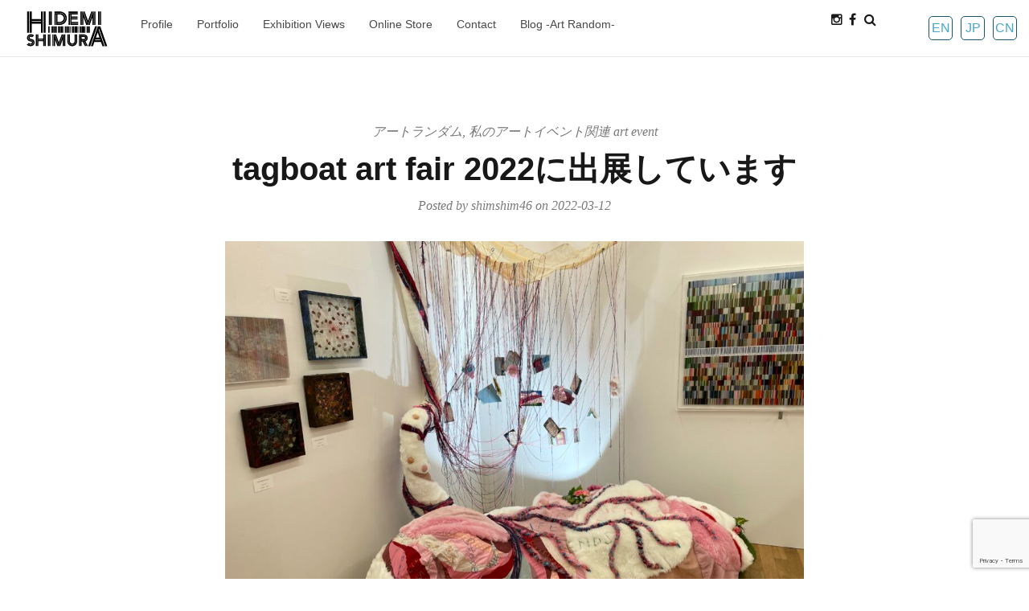

--- FILE ---
content_type: text/html; charset=UTF-8
request_url: https://hidemishimura.com/tagboat-art-fair-2022/
body_size: 26314
content:
<!DOCTYPE html>
<html dir="ltr" lang="ja" prefix="og: https://ogp.me/ns#">

<head>

<meta charset="UTF-8">
<meta name="viewport" content="width=device-width, initial-scale=1">
<link rel="profile" href="https://gmpg.org/xfn/11">
<link rel="pingback" href="https://hidemishimura.com/xmlrpc.php">

<title>tagboat art fair 2022に出展しています | Contemporary Artist Hidemi Shimura</title>

		<!-- All in One SEO 4.7.8 - aioseo.com -->
	<meta name="description" content="ただ今tagboat art fairに出展しています。 大作1点、インスタレーション1点も展示していますので" />
	<meta name="robots" content="max-image-preview:large" />
	<meta name="author" content="shimshim46"/>
	<meta name="keywords" content="contemporaryart,hidemishimura,tagboat,シムラヒデミ,志村英美,アートランダム,私のアートイベント関連 art event" />
	<link rel="canonical" href="https://hidemishimura.com/tagboat-art-fair-2022/" />
	<meta name="generator" content="All in One SEO (AIOSEO) 4.7.8" />
		<meta property="og:locale" content="ja_JP" />
		<meta property="og:site_name" content="Contemporary Artist Hidemi Shimura | 現代美術作家 シムラヒデミ" />
		<meta property="og:type" content="article" />
		<meta property="og:title" content="tagboat art fair 2022に出展しています | Contemporary Artist Hidemi Shimura" />
		<meta property="og:description" content="ただ今tagboat art fairに出展しています。 大作1点、インスタレーション1点も展示していますので" />
		<meta property="og:url" content="https://hidemishimura.com/tagboat-art-fair-2022/" />
		<meta property="og:image" content="https://hidemishimura.com/wp-content/uploads/2022/03/9ECDC6B2-5A80-4D48-9853-67F3566B8105-scaled.jpeg" />
		<meta property="og:image:secure_url" content="https://hidemishimura.com/wp-content/uploads/2022/03/9ECDC6B2-5A80-4D48-9853-67F3566B8105-scaled.jpeg" />
		<meta property="og:image:width" content="2560" />
		<meta property="og:image:height" content="1920" />
		<meta property="article:published_time" content="2022-03-12T07:15:08+00:00" />
		<meta property="article:modified_time" content="2022-03-12T07:17:43+00:00" />
		<meta property="article:publisher" content="https://www.facebook.com/HidemiShimuraNetfolio" />
		<meta name="twitter:card" content="summary" />
		<meta name="twitter:title" content="tagboat art fair 2022に出展しています | Contemporary Artist Hidemi Shimura" />
		<meta name="twitter:description" content="ただ今tagboat art fairに出展しています。 大作1点、インスタレーション1点も展示していますので" />
		<meta name="twitter:image" content="https://hidemishimura.com/wp-content/uploads/2022/03/9ECDC6B2-5A80-4D48-9853-67F3566B8105-scaled.jpeg" />
		<meta name="google" content="nositelinkssearchbox" />
		<script type="application/ld+json" class="aioseo-schema">
			{"@context":"https:\/\/schema.org","@graph":[{"@type":"Article","@id":"https:\/\/hidemishimura.com\/tagboat-art-fair-2022\/#article","name":"tagboat art fair 2022\u306b\u51fa\u5c55\u3057\u3066\u3044\u307e\u3059 | Contemporary Artist Hidemi Shimura","headline":"tagboat art fair 2022\u306b\u51fa\u5c55\u3057\u3066\u3044\u307e\u3059","author":{"@id":"https:\/\/hidemishimura.com\/author\/shimshim46\/#author"},"publisher":{"@id":"https:\/\/hidemishimura.com\/#person"},"image":{"@type":"ImageObject","url":"https:\/\/hidemishimura.com\/wp-content\/uploads\/2022\/03\/9ECDC6B2-5A80-4D48-9853-67F3566B8105-scaled.jpeg","width":2560,"height":1920},"datePublished":"2022-03-12T16:15:08+09:00","dateModified":"2022-03-12T16:17:43+09:00","inLanguage":"ja","mainEntityOfPage":{"@id":"https:\/\/hidemishimura.com\/tagboat-art-fair-2022\/#webpage"},"isPartOf":{"@id":"https:\/\/hidemishimura.com\/tagboat-art-fair-2022\/#webpage"},"articleSection":"\u30a2\u30fc\u30c8\u30e9\u30f3\u30c0\u30e0, \u79c1\u306e\u30a2\u30fc\u30c8\u30a4\u30d9\u30f3\u30c8\u95a2\u9023 art event, contemporaryart, hidemishimura, tagboat, \u30b7\u30e0\u30e9\u30d2\u30c7\u30df, \u5fd7\u6751\u82f1\u7f8e"},{"@type":"BreadcrumbList","@id":"https:\/\/hidemishimura.com\/tagboat-art-fair-2022\/#breadcrumblist","itemListElement":[{"@type":"ListItem","@id":"https:\/\/hidemishimura.com\/#listItem","position":1,"name":"\u5bb6","item":"https:\/\/hidemishimura.com\/","nextItem":{"@type":"ListItem","@id":"https:\/\/hidemishimura.com\/tagboat-art-fair-2022\/#listItem","name":"tagboat art fair 2022\u306b\u51fa\u5c55\u3057\u3066\u3044\u307e\u3059"}},{"@type":"ListItem","@id":"https:\/\/hidemishimura.com\/tagboat-art-fair-2022\/#listItem","position":2,"name":"tagboat art fair 2022\u306b\u51fa\u5c55\u3057\u3066\u3044\u307e\u3059","previousItem":{"@type":"ListItem","@id":"https:\/\/hidemishimura.com\/#listItem","name":"\u5bb6"}}]},{"@type":"Person","@id":"https:\/\/hidemishimura.com\/#person","name":"shimshim46","image":{"@type":"ImageObject","@id":"https:\/\/hidemishimura.com\/tagboat-art-fair-2022\/#personImage","url":"https:\/\/secure.gravatar.com\/avatar\/5d70f7a552273af7d123ff61ca98f3e0?s=96&d=mm&r=g","width":96,"height":96,"caption":"shimshim46"}},{"@type":"Person","@id":"https:\/\/hidemishimura.com\/author\/shimshim46\/#author","url":"https:\/\/hidemishimura.com\/author\/shimshim46\/","name":"shimshim46","image":{"@type":"ImageObject","@id":"https:\/\/hidemishimura.com\/tagboat-art-fair-2022\/#authorImage","url":"https:\/\/secure.gravatar.com\/avatar\/5d70f7a552273af7d123ff61ca98f3e0?s=96&d=mm&r=g","width":96,"height":96,"caption":"shimshim46"}},{"@type":"WebPage","@id":"https:\/\/hidemishimura.com\/tagboat-art-fair-2022\/#webpage","url":"https:\/\/hidemishimura.com\/tagboat-art-fair-2022\/","name":"tagboat art fair 2022\u306b\u51fa\u5c55\u3057\u3066\u3044\u307e\u3059 | Contemporary Artist Hidemi Shimura","description":"\u305f\u3060\u4ecatagboat art fair\u306b\u51fa\u5c55\u3057\u3066\u3044\u307e\u3059\u3002 \u5927\u4f5c1\u70b9\u3001\u30a4\u30f3\u30b9\u30bf\u30ec\u30fc\u30b7\u30e7\u30f31\u70b9\u3082\u5c55\u793a\u3057\u3066\u3044\u307e\u3059\u306e\u3067","inLanguage":"ja","isPartOf":{"@id":"https:\/\/hidemishimura.com\/#website"},"breadcrumb":{"@id":"https:\/\/hidemishimura.com\/tagboat-art-fair-2022\/#breadcrumblist"},"author":{"@id":"https:\/\/hidemishimura.com\/author\/shimshim46\/#author"},"creator":{"@id":"https:\/\/hidemishimura.com\/author\/shimshim46\/#author"},"image":{"@type":"ImageObject","url":"https:\/\/hidemishimura.com\/wp-content\/uploads\/2022\/03\/9ECDC6B2-5A80-4D48-9853-67F3566B8105-scaled.jpeg","@id":"https:\/\/hidemishimura.com\/tagboat-art-fair-2022\/#mainImage","width":2560,"height":1920},"primaryImageOfPage":{"@id":"https:\/\/hidemishimura.com\/tagboat-art-fair-2022\/#mainImage"},"datePublished":"2022-03-12T16:15:08+09:00","dateModified":"2022-03-12T16:17:43+09:00"},{"@type":"WebSite","@id":"https:\/\/hidemishimura.com\/#website","url":"https:\/\/hidemishimura.com\/","name":"Contemporary Artist Hidemi Shimura","description":"\u73fe\u4ee3\u7f8e\u8853\u4f5c\u5bb6 \u30b7\u30e0\u30e9\u30d2\u30c7\u30df","inLanguage":"ja","publisher":{"@id":"https:\/\/hidemishimura.com\/#person"}}]}
		</script>
		<!-- All in One SEO -->

<link rel='dns-prefetch' href='//use.fontawesome.com' />
<link rel="alternate" type="application/rss+xml" title="Contemporary Artist Hidemi Shimura &raquo; フィード" href="https://hidemishimura.com/feed/" />
<link rel="alternate" type="application/rss+xml" title="Contemporary Artist Hidemi Shimura &raquo; コメントフィード" href="https://hidemishimura.com/comments/feed/" />
<link rel="alternate" type="application/rss+xml" title="Contemporary Artist Hidemi Shimura &raquo; tagboat art fair 2022に出展しています のコメントのフィード" href="https://hidemishimura.com/tagboat-art-fair-2022/feed/" />
		<!-- This site uses the Google Analytics by MonsterInsights plugin v9.2.4 - Using Analytics tracking - https://www.monsterinsights.com/ -->
							<script src="//www.googletagmanager.com/gtag/js?id=G-B95JL47YTK"  data-cfasync="false" data-wpfc-render="false" type="text/javascript" async></script>
			<script data-cfasync="false" data-wpfc-render="false" type="text/javascript">
				var mi_version = '9.2.4';
				var mi_track_user = true;
				var mi_no_track_reason = '';
								var MonsterInsightsDefaultLocations = {"page_location":"https:\/\/hidemishimura.com\/tagboat-art-fair-2022\/"};
				if ( typeof MonsterInsightsPrivacyGuardFilter === 'function' ) {
					var MonsterInsightsLocations = (typeof MonsterInsightsExcludeQuery === 'object') ? MonsterInsightsPrivacyGuardFilter( MonsterInsightsExcludeQuery ) : MonsterInsightsPrivacyGuardFilter( MonsterInsightsDefaultLocations );
				} else {
					var MonsterInsightsLocations = (typeof MonsterInsightsExcludeQuery === 'object') ? MonsterInsightsExcludeQuery : MonsterInsightsDefaultLocations;
				}

								var disableStrs = [
										'ga-disable-G-B95JL47YTK',
									];

				/* Function to detect opted out users */
				function __gtagTrackerIsOptedOut() {
					for (var index = 0; index < disableStrs.length; index++) {
						if (document.cookie.indexOf(disableStrs[index] + '=true') > -1) {
							return true;
						}
					}

					return false;
				}

				/* Disable tracking if the opt-out cookie exists. */
				if (__gtagTrackerIsOptedOut()) {
					for (var index = 0; index < disableStrs.length; index++) {
						window[disableStrs[index]] = true;
					}
				}

				/* Opt-out function */
				function __gtagTrackerOptout() {
					for (var index = 0; index < disableStrs.length; index++) {
						document.cookie = disableStrs[index] + '=true; expires=Thu, 31 Dec 2099 23:59:59 UTC; path=/';
						window[disableStrs[index]] = true;
					}
				}

				if ('undefined' === typeof gaOptout) {
					function gaOptout() {
						__gtagTrackerOptout();
					}
				}
								window.dataLayer = window.dataLayer || [];

				window.MonsterInsightsDualTracker = {
					helpers: {},
					trackers: {},
				};
				if (mi_track_user) {
					function __gtagDataLayer() {
						dataLayer.push(arguments);
					}

					function __gtagTracker(type, name, parameters) {
						if (!parameters) {
							parameters = {};
						}

						if (parameters.send_to) {
							__gtagDataLayer.apply(null, arguments);
							return;
						}

						if (type === 'event') {
														parameters.send_to = monsterinsights_frontend.v4_id;
							var hookName = name;
							if (typeof parameters['event_category'] !== 'undefined') {
								hookName = parameters['event_category'] + ':' + name;
							}

							if (typeof MonsterInsightsDualTracker.trackers[hookName] !== 'undefined') {
								MonsterInsightsDualTracker.trackers[hookName](parameters);
							} else {
								__gtagDataLayer('event', name, parameters);
							}
							
						} else {
							__gtagDataLayer.apply(null, arguments);
						}
					}

					__gtagTracker('js', new Date());
					__gtagTracker('set', {
						'developer_id.dZGIzZG': true,
											});
					if ( MonsterInsightsLocations.page_location ) {
						__gtagTracker('set', MonsterInsightsLocations);
					}
										__gtagTracker('config', 'G-B95JL47YTK', {"forceSSL":"true","link_attribution":"true"} );
															window.gtag = __gtagTracker;										(function () {
						/* https://developers.google.com/analytics/devguides/collection/analyticsjs/ */
						/* ga and __gaTracker compatibility shim. */
						var noopfn = function () {
							return null;
						};
						var newtracker = function () {
							return new Tracker();
						};
						var Tracker = function () {
							return null;
						};
						var p = Tracker.prototype;
						p.get = noopfn;
						p.set = noopfn;
						p.send = function () {
							var args = Array.prototype.slice.call(arguments);
							args.unshift('send');
							__gaTracker.apply(null, args);
						};
						var __gaTracker = function () {
							var len = arguments.length;
							if (len === 0) {
								return;
							}
							var f = arguments[len - 1];
							if (typeof f !== 'object' || f === null || typeof f.hitCallback !== 'function') {
								if ('send' === arguments[0]) {
									var hitConverted, hitObject = false, action;
									if ('event' === arguments[1]) {
										if ('undefined' !== typeof arguments[3]) {
											hitObject = {
												'eventAction': arguments[3],
												'eventCategory': arguments[2],
												'eventLabel': arguments[4],
												'value': arguments[5] ? arguments[5] : 1,
											}
										}
									}
									if ('pageview' === arguments[1]) {
										if ('undefined' !== typeof arguments[2]) {
											hitObject = {
												'eventAction': 'page_view',
												'page_path': arguments[2],
											}
										}
									}
									if (typeof arguments[2] === 'object') {
										hitObject = arguments[2];
									}
									if (typeof arguments[5] === 'object') {
										Object.assign(hitObject, arguments[5]);
									}
									if ('undefined' !== typeof arguments[1].hitType) {
										hitObject = arguments[1];
										if ('pageview' === hitObject.hitType) {
											hitObject.eventAction = 'page_view';
										}
									}
									if (hitObject) {
										action = 'timing' === arguments[1].hitType ? 'timing_complete' : hitObject.eventAction;
										hitConverted = mapArgs(hitObject);
										__gtagTracker('event', action, hitConverted);
									}
								}
								return;
							}

							function mapArgs(args) {
								var arg, hit = {};
								var gaMap = {
									'eventCategory': 'event_category',
									'eventAction': 'event_action',
									'eventLabel': 'event_label',
									'eventValue': 'event_value',
									'nonInteraction': 'non_interaction',
									'timingCategory': 'event_category',
									'timingVar': 'name',
									'timingValue': 'value',
									'timingLabel': 'event_label',
									'page': 'page_path',
									'location': 'page_location',
									'title': 'page_title',
									'referrer' : 'page_referrer',
								};
								for (arg in args) {
																		if (!(!args.hasOwnProperty(arg) || !gaMap.hasOwnProperty(arg))) {
										hit[gaMap[arg]] = args[arg];
									} else {
										hit[arg] = args[arg];
									}
								}
								return hit;
							}

							try {
								f.hitCallback();
							} catch (ex) {
							}
						};
						__gaTracker.create = newtracker;
						__gaTracker.getByName = newtracker;
						__gaTracker.getAll = function () {
							return [];
						};
						__gaTracker.remove = noopfn;
						__gaTracker.loaded = true;
						window['__gaTracker'] = __gaTracker;
					})();
									} else {
										console.log("");
					(function () {
						function __gtagTracker() {
							return null;
						}

						window['__gtagTracker'] = __gtagTracker;
						window['gtag'] = __gtagTracker;
					})();
									}
			</script>
				<!-- / Google Analytics by MonsterInsights -->
		<script type="text/javascript">
/* <![CDATA[ */
window._wpemojiSettings = {"baseUrl":"https:\/\/s.w.org\/images\/core\/emoji\/15.0.3\/72x72\/","ext":".png","svgUrl":"https:\/\/s.w.org\/images\/core\/emoji\/15.0.3\/svg\/","svgExt":".svg","source":{"concatemoji":"https:\/\/hidemishimura.com\/wp-includes\/js\/wp-emoji-release.min.js?ver=6.6.4"}};
/*! This file is auto-generated */
!function(i,n){var o,s,e;function c(e){try{var t={supportTests:e,timestamp:(new Date).valueOf()};sessionStorage.setItem(o,JSON.stringify(t))}catch(e){}}function p(e,t,n){e.clearRect(0,0,e.canvas.width,e.canvas.height),e.fillText(t,0,0);var t=new Uint32Array(e.getImageData(0,0,e.canvas.width,e.canvas.height).data),r=(e.clearRect(0,0,e.canvas.width,e.canvas.height),e.fillText(n,0,0),new Uint32Array(e.getImageData(0,0,e.canvas.width,e.canvas.height).data));return t.every(function(e,t){return e===r[t]})}function u(e,t,n){switch(t){case"flag":return n(e,"\ud83c\udff3\ufe0f\u200d\u26a7\ufe0f","\ud83c\udff3\ufe0f\u200b\u26a7\ufe0f")?!1:!n(e,"\ud83c\uddfa\ud83c\uddf3","\ud83c\uddfa\u200b\ud83c\uddf3")&&!n(e,"\ud83c\udff4\udb40\udc67\udb40\udc62\udb40\udc65\udb40\udc6e\udb40\udc67\udb40\udc7f","\ud83c\udff4\u200b\udb40\udc67\u200b\udb40\udc62\u200b\udb40\udc65\u200b\udb40\udc6e\u200b\udb40\udc67\u200b\udb40\udc7f");case"emoji":return!n(e,"\ud83d\udc26\u200d\u2b1b","\ud83d\udc26\u200b\u2b1b")}return!1}function f(e,t,n){var r="undefined"!=typeof WorkerGlobalScope&&self instanceof WorkerGlobalScope?new OffscreenCanvas(300,150):i.createElement("canvas"),a=r.getContext("2d",{willReadFrequently:!0}),o=(a.textBaseline="top",a.font="600 32px Arial",{});return e.forEach(function(e){o[e]=t(a,e,n)}),o}function t(e){var t=i.createElement("script");t.src=e,t.defer=!0,i.head.appendChild(t)}"undefined"!=typeof Promise&&(o="wpEmojiSettingsSupports",s=["flag","emoji"],n.supports={everything:!0,everythingExceptFlag:!0},e=new Promise(function(e){i.addEventListener("DOMContentLoaded",e,{once:!0})}),new Promise(function(t){var n=function(){try{var e=JSON.parse(sessionStorage.getItem(o));if("object"==typeof e&&"number"==typeof e.timestamp&&(new Date).valueOf()<e.timestamp+604800&&"object"==typeof e.supportTests)return e.supportTests}catch(e){}return null}();if(!n){if("undefined"!=typeof Worker&&"undefined"!=typeof OffscreenCanvas&&"undefined"!=typeof URL&&URL.createObjectURL&&"undefined"!=typeof Blob)try{var e="postMessage("+f.toString()+"("+[JSON.stringify(s),u.toString(),p.toString()].join(",")+"));",r=new Blob([e],{type:"text/javascript"}),a=new Worker(URL.createObjectURL(r),{name:"wpTestEmojiSupports"});return void(a.onmessage=function(e){c(n=e.data),a.terminate(),t(n)})}catch(e){}c(n=f(s,u,p))}t(n)}).then(function(e){for(var t in e)n.supports[t]=e[t],n.supports.everything=n.supports.everything&&n.supports[t],"flag"!==t&&(n.supports.everythingExceptFlag=n.supports.everythingExceptFlag&&n.supports[t]);n.supports.everythingExceptFlag=n.supports.everythingExceptFlag&&!n.supports.flag,n.DOMReady=!1,n.readyCallback=function(){n.DOMReady=!0}}).then(function(){return e}).then(function(){var e;n.supports.everything||(n.readyCallback(),(e=n.source||{}).concatemoji?t(e.concatemoji):e.wpemoji&&e.twemoji&&(t(e.twemoji),t(e.wpemoji)))}))}((window,document),window._wpemojiSettings);
/* ]]> */
</script>
<style id='wp-emoji-styles-inline-css' type='text/css'>

	img.wp-smiley, img.emoji {
		display: inline !important;
		border: none !important;
		box-shadow: none !important;
		height: 1em !important;
		width: 1em !important;
		margin: 0 0.07em !important;
		vertical-align: -0.1em !important;
		background: none !important;
		padding: 0 !important;
	}
</style>
<link rel='stylesheet' id='wp-block-library-css' href='https://hidemishimura.com/wp-includes/css/dist/block-library/style.min.css?ver=6.6.4' type='text/css' media='all' />
<style id='auto-amazon-links-unit-style-inline-css' type='text/css'>
.aal-gutenberg-preview{max-height:400px;overflow:auto}

</style>
<style id='classic-theme-styles-inline-css' type='text/css'>
/*! This file is auto-generated */
.wp-block-button__link{color:#fff;background-color:#32373c;border-radius:9999px;box-shadow:none;text-decoration:none;padding:calc(.667em + 2px) calc(1.333em + 2px);font-size:1.125em}.wp-block-file__button{background:#32373c;color:#fff;text-decoration:none}
</style>
<style id='global-styles-inline-css' type='text/css'>
:root{--wp--preset--aspect-ratio--square: 1;--wp--preset--aspect-ratio--4-3: 4/3;--wp--preset--aspect-ratio--3-4: 3/4;--wp--preset--aspect-ratio--3-2: 3/2;--wp--preset--aspect-ratio--2-3: 2/3;--wp--preset--aspect-ratio--16-9: 16/9;--wp--preset--aspect-ratio--9-16: 9/16;--wp--preset--color--black: #000000;--wp--preset--color--cyan-bluish-gray: #abb8c3;--wp--preset--color--white: #ffffff;--wp--preset--color--pale-pink: #f78da7;--wp--preset--color--vivid-red: #cf2e2e;--wp--preset--color--luminous-vivid-orange: #ff6900;--wp--preset--color--luminous-vivid-amber: #fcb900;--wp--preset--color--light-green-cyan: #7bdcb5;--wp--preset--color--vivid-green-cyan: #00d084;--wp--preset--color--pale-cyan-blue: #8ed1fc;--wp--preset--color--vivid-cyan-blue: #0693e3;--wp--preset--color--vivid-purple: #9b51e0;--wp--preset--gradient--vivid-cyan-blue-to-vivid-purple: linear-gradient(135deg,rgba(6,147,227,1) 0%,rgb(155,81,224) 100%);--wp--preset--gradient--light-green-cyan-to-vivid-green-cyan: linear-gradient(135deg,rgb(122,220,180) 0%,rgb(0,208,130) 100%);--wp--preset--gradient--luminous-vivid-amber-to-luminous-vivid-orange: linear-gradient(135deg,rgba(252,185,0,1) 0%,rgba(255,105,0,1) 100%);--wp--preset--gradient--luminous-vivid-orange-to-vivid-red: linear-gradient(135deg,rgba(255,105,0,1) 0%,rgb(207,46,46) 100%);--wp--preset--gradient--very-light-gray-to-cyan-bluish-gray: linear-gradient(135deg,rgb(238,238,238) 0%,rgb(169,184,195) 100%);--wp--preset--gradient--cool-to-warm-spectrum: linear-gradient(135deg,rgb(74,234,220) 0%,rgb(151,120,209) 20%,rgb(207,42,186) 40%,rgb(238,44,130) 60%,rgb(251,105,98) 80%,rgb(254,248,76) 100%);--wp--preset--gradient--blush-light-purple: linear-gradient(135deg,rgb(255,206,236) 0%,rgb(152,150,240) 100%);--wp--preset--gradient--blush-bordeaux: linear-gradient(135deg,rgb(254,205,165) 0%,rgb(254,45,45) 50%,rgb(107,0,62) 100%);--wp--preset--gradient--luminous-dusk: linear-gradient(135deg,rgb(255,203,112) 0%,rgb(199,81,192) 50%,rgb(65,88,208) 100%);--wp--preset--gradient--pale-ocean: linear-gradient(135deg,rgb(255,245,203) 0%,rgb(182,227,212) 50%,rgb(51,167,181) 100%);--wp--preset--gradient--electric-grass: linear-gradient(135deg,rgb(202,248,128) 0%,rgb(113,206,126) 100%);--wp--preset--gradient--midnight: linear-gradient(135deg,rgb(2,3,129) 0%,rgb(40,116,252) 100%);--wp--preset--font-size--small: 13px;--wp--preset--font-size--medium: 20px;--wp--preset--font-size--large: 36px;--wp--preset--font-size--x-large: 42px;--wp--preset--spacing--20: 0.44rem;--wp--preset--spacing--30: 0.67rem;--wp--preset--spacing--40: 1rem;--wp--preset--spacing--50: 1.5rem;--wp--preset--spacing--60: 2.25rem;--wp--preset--spacing--70: 3.38rem;--wp--preset--spacing--80: 5.06rem;--wp--preset--shadow--natural: 6px 6px 9px rgba(0, 0, 0, 0.2);--wp--preset--shadow--deep: 12px 12px 50px rgba(0, 0, 0, 0.4);--wp--preset--shadow--sharp: 6px 6px 0px rgba(0, 0, 0, 0.2);--wp--preset--shadow--outlined: 6px 6px 0px -3px rgba(255, 255, 255, 1), 6px 6px rgba(0, 0, 0, 1);--wp--preset--shadow--crisp: 6px 6px 0px rgba(0, 0, 0, 1);}:where(.is-layout-flex){gap: 0.5em;}:where(.is-layout-grid){gap: 0.5em;}body .is-layout-flex{display: flex;}.is-layout-flex{flex-wrap: wrap;align-items: center;}.is-layout-flex > :is(*, div){margin: 0;}body .is-layout-grid{display: grid;}.is-layout-grid > :is(*, div){margin: 0;}:where(.wp-block-columns.is-layout-flex){gap: 2em;}:where(.wp-block-columns.is-layout-grid){gap: 2em;}:where(.wp-block-post-template.is-layout-flex){gap: 1.25em;}:where(.wp-block-post-template.is-layout-grid){gap: 1.25em;}.has-black-color{color: var(--wp--preset--color--black) !important;}.has-cyan-bluish-gray-color{color: var(--wp--preset--color--cyan-bluish-gray) !important;}.has-white-color{color: var(--wp--preset--color--white) !important;}.has-pale-pink-color{color: var(--wp--preset--color--pale-pink) !important;}.has-vivid-red-color{color: var(--wp--preset--color--vivid-red) !important;}.has-luminous-vivid-orange-color{color: var(--wp--preset--color--luminous-vivid-orange) !important;}.has-luminous-vivid-amber-color{color: var(--wp--preset--color--luminous-vivid-amber) !important;}.has-light-green-cyan-color{color: var(--wp--preset--color--light-green-cyan) !important;}.has-vivid-green-cyan-color{color: var(--wp--preset--color--vivid-green-cyan) !important;}.has-pale-cyan-blue-color{color: var(--wp--preset--color--pale-cyan-blue) !important;}.has-vivid-cyan-blue-color{color: var(--wp--preset--color--vivid-cyan-blue) !important;}.has-vivid-purple-color{color: var(--wp--preset--color--vivid-purple) !important;}.has-black-background-color{background-color: var(--wp--preset--color--black) !important;}.has-cyan-bluish-gray-background-color{background-color: var(--wp--preset--color--cyan-bluish-gray) !important;}.has-white-background-color{background-color: var(--wp--preset--color--white) !important;}.has-pale-pink-background-color{background-color: var(--wp--preset--color--pale-pink) !important;}.has-vivid-red-background-color{background-color: var(--wp--preset--color--vivid-red) !important;}.has-luminous-vivid-orange-background-color{background-color: var(--wp--preset--color--luminous-vivid-orange) !important;}.has-luminous-vivid-amber-background-color{background-color: var(--wp--preset--color--luminous-vivid-amber) !important;}.has-light-green-cyan-background-color{background-color: var(--wp--preset--color--light-green-cyan) !important;}.has-vivid-green-cyan-background-color{background-color: var(--wp--preset--color--vivid-green-cyan) !important;}.has-pale-cyan-blue-background-color{background-color: var(--wp--preset--color--pale-cyan-blue) !important;}.has-vivid-cyan-blue-background-color{background-color: var(--wp--preset--color--vivid-cyan-blue) !important;}.has-vivid-purple-background-color{background-color: var(--wp--preset--color--vivid-purple) !important;}.has-black-border-color{border-color: var(--wp--preset--color--black) !important;}.has-cyan-bluish-gray-border-color{border-color: var(--wp--preset--color--cyan-bluish-gray) !important;}.has-white-border-color{border-color: var(--wp--preset--color--white) !important;}.has-pale-pink-border-color{border-color: var(--wp--preset--color--pale-pink) !important;}.has-vivid-red-border-color{border-color: var(--wp--preset--color--vivid-red) !important;}.has-luminous-vivid-orange-border-color{border-color: var(--wp--preset--color--luminous-vivid-orange) !important;}.has-luminous-vivid-amber-border-color{border-color: var(--wp--preset--color--luminous-vivid-amber) !important;}.has-light-green-cyan-border-color{border-color: var(--wp--preset--color--light-green-cyan) !important;}.has-vivid-green-cyan-border-color{border-color: var(--wp--preset--color--vivid-green-cyan) !important;}.has-pale-cyan-blue-border-color{border-color: var(--wp--preset--color--pale-cyan-blue) !important;}.has-vivid-cyan-blue-border-color{border-color: var(--wp--preset--color--vivid-cyan-blue) !important;}.has-vivid-purple-border-color{border-color: var(--wp--preset--color--vivid-purple) !important;}.has-vivid-cyan-blue-to-vivid-purple-gradient-background{background: var(--wp--preset--gradient--vivid-cyan-blue-to-vivid-purple) !important;}.has-light-green-cyan-to-vivid-green-cyan-gradient-background{background: var(--wp--preset--gradient--light-green-cyan-to-vivid-green-cyan) !important;}.has-luminous-vivid-amber-to-luminous-vivid-orange-gradient-background{background: var(--wp--preset--gradient--luminous-vivid-amber-to-luminous-vivid-orange) !important;}.has-luminous-vivid-orange-to-vivid-red-gradient-background{background: var(--wp--preset--gradient--luminous-vivid-orange-to-vivid-red) !important;}.has-very-light-gray-to-cyan-bluish-gray-gradient-background{background: var(--wp--preset--gradient--very-light-gray-to-cyan-bluish-gray) !important;}.has-cool-to-warm-spectrum-gradient-background{background: var(--wp--preset--gradient--cool-to-warm-spectrum) !important;}.has-blush-light-purple-gradient-background{background: var(--wp--preset--gradient--blush-light-purple) !important;}.has-blush-bordeaux-gradient-background{background: var(--wp--preset--gradient--blush-bordeaux) !important;}.has-luminous-dusk-gradient-background{background: var(--wp--preset--gradient--luminous-dusk) !important;}.has-pale-ocean-gradient-background{background: var(--wp--preset--gradient--pale-ocean) !important;}.has-electric-grass-gradient-background{background: var(--wp--preset--gradient--electric-grass) !important;}.has-midnight-gradient-background{background: var(--wp--preset--gradient--midnight) !important;}.has-small-font-size{font-size: var(--wp--preset--font-size--small) !important;}.has-medium-font-size{font-size: var(--wp--preset--font-size--medium) !important;}.has-large-font-size{font-size: var(--wp--preset--font-size--large) !important;}.has-x-large-font-size{font-size: var(--wp--preset--font-size--x-large) !important;}
:where(.wp-block-post-template.is-layout-flex){gap: 1.25em;}:where(.wp-block-post-template.is-layout-grid){gap: 1.25em;}
:where(.wp-block-columns.is-layout-flex){gap: 2em;}:where(.wp-block-columns.is-layout-grid){gap: 2em;}
:root :where(.wp-block-pullquote){font-size: 1.5em;line-height: 1.6;}
</style>
<link rel='stylesheet' id='bogo-css' href='https://hidemishimura.com/wp-content/plugins/bogo/includes/css/style.css?ver=3.8.2' type='text/css' media='all' />
<link rel='stylesheet' id='dashicons-css' href='https://hidemishimura.com/wp-includes/css/dashicons.min.css?ver=6.6.4' type='text/css' media='all' />
<link rel='stylesheet' id='post-views-counter-frontend-css' href='https://hidemishimura.com/wp-content/plugins/post-views-counter/css/frontend.min.css?ver=1.5.1' type='text/css' media='all' />
<link rel='stylesheet' id='wpvrfontawesome-css' href='https://use.fontawesome.com/releases/v6.5.1/css/all.css?ver=8.5.15' type='text/css' media='all' />
<link rel='stylesheet' id='panellium-css-css' href='https://hidemishimura.com/wp-content/plugins/wpvr/public/lib/pannellum/src/css/pannellum.css?ver=1' type='text/css' media='all' />
<link rel='stylesheet' id='videojs-css-css' href='https://hidemishimura.com/wp-content/plugins/wpvr/public/lib/pannellum/src/css/video-js.css?ver=1' type='text/css' media='all' />
<link rel='stylesheet' id='videojs-vr-css-css' href='https://hidemishimura.com/wp-content/plugins/wpvr/public/lib/videojs-vr/videojs-vr.css?ver=1' type='text/css' media='all' />
<link rel='stylesheet' id='owl-css-css' href='https://hidemishimura.com/wp-content/plugins/wpvr/public/css/owl.carousel.css?ver=8.5.15' type='text/css' media='all' />
<link rel='stylesheet' id='wpvr-css' href='https://hidemishimura.com/wp-content/plugins/wpvr/public/css/wpvr-public.css?ver=8.5.15' type='text/css' media='all' />
<link rel='stylesheet' id='amazon-auto-links-_common-css' href='https://hidemishimura.com/wp-content/plugins/amazon-auto-links/template/_common/style.min.css?ver=5.4.3' type='text/css' media='all' />
<link rel='stylesheet' id='amazon-auto-links-list-css' href='https://hidemishimura.com/wp-content/plugins/amazon-auto-links/template/list/style.min.css?ver=1.4.1' type='text/css' media='all' />
<link rel='stylesheet' id='amazon-auto-links-image-css' href='https://hidemishimura.com/wp-content/plugins/amazon-auto-links/template/image/style.min.css?ver=1.0.0' type='text/css' media='all' />
<link rel='stylesheet' id='bootstrap-css' href='https://hidemishimura.com/wp-content/themes/terschelling/assets/bootstrap/css/bootstrap.min.css?ver=4.0.0-alpha6' type='text/css' media='screen' />
<style id='bootstrap-inline-css' type='text/css'>
a{color:#45a6c8}a:focus,a:hover{color:#2c7995}.btn-primary{background-color:#45a6c8;border-color:#45a6c8}.btn-primary:hover{background-color:#3289a8;border-color:#2f83a0}.btn-primary:focus,.btn-primary.focus{background-color:#3289a8;border-color:#2f83a0}.btn-primary:active,.btn-primary.active,.open > .btn-primary.dropdown-toggle{background-color:#3289a8;border-color:#2f83a0}.btn-primary:active:hover,.btn-primary:active:focus,.btn-primary:active.focus,.btn-primary.active:hover,.btn-primary.active:focus,.btn-primary.active.focus,.open > .btn-primary.dropdown-toggle:hover,.open > .btn-primary.dropdown-toggle:focus,.open > .btn-primary.dropdown-toggle.focus{background-color:#2a738d;border-color:#20596d}.btn-primary.disabled:focus,.btn-primary.disabled.focus,.btn-primary:disabled:focus,.btn-primary:disabled.focus{background-color:#45a6c8;border-color:#45a6c8}.btn-primary.disabled:hover,.btn-primary:disabled:hover{background-color:#45a6c8;border-color:#45a6c8}.btn-outline-primary{color:#45a6c8;border-color:#45a6c8}.btn-outline-primary:hover{background-color:#45a6c8;border-color:#45a6c8}.btn-outline-primary:focus,.btn-outline-primary.focus{background-color:#45a6c8;border-color:#45a6c8}.btn-outline-primary:active,.btn-outline-primary.active,.open > .btn-outline-primary.dropdown-toggle{background-color:#45a6c8;border-color:#45a6c8}.btn-outline-primary:active:hover,.btn-outline-primary:active:focus,.btn-outline-primary:active.focus,.btn-outline-primary.active:hover,.btn-outline-primary.active:focus,.btn-outline-primary.active.focus,.open > .btn-outline-primary.dropdown-toggle:hover,.open > .btn-outline-primary.dropdown-toggle:focus,.open > .btn-outline-primary.dropdown-toggle.focus{background-color:#2a738d;border-color:#20596d}.btn-outline-primary.disabled:focus,.btn-outline-primary.disabled.focus,.btn-outline-primary:disabled:focus,.btn-outline-primary:disabled.focus{border-color:#94ccdf}.btn-outline-primary.disabled:hover,.btn-outline-primary:disabled:hover{border-color:#94ccdf}.btn-link{color:#45a6c8}.btn-link:focus,.btn-link:hover{color:#2c7995}.nav-pills .nav-link.active,.nav-pills .nav-link.active:focus,.nav-pills .nav-link.active:hover,.nav-pills .nav-item.open .nav-link,.nav-pills .nav-item.open .nav-link:focus,.nav-pills .nav-item.open .nav-link:hover{background-color:#45a6c8}.text-primary{color:#45a6c8 !important}a.text-primary:focus,a.text-primary:hover{color:#3289a8}
</style>
<link rel='stylesheet' id='terschelling-css' href='https://hidemishimura.com/wp-content/themes/terschelling/assets/css/terschelling.min.css?ver=1.5' type='text/css' media='screen' />
<style id='terschelling-inline-css' type='text/css'>
.entry-subtitle a:hover,.entry-meta a:hover{color:#45a6c8}
blockquote p, blockquote li {
    font-size:115% !important;
  color:#0b0473 !important;
  font-family: Georgia, serif !important;
  font-style:italic !important;
  font-weight:normal;
}

.container {
  display: flex;
}
.isotope-grid__item {
 
}

#metaslider_container_28809 h3 {
  color:#fff;
}
.home .entry-header {
    display: none;
}
.bogo-language-switcher li {
  text-align:center;
  display:block;
  float:left;
  margin:5px;
  border: 1px solid #18566c;
  width:30px;
  border-radius:5px;
}
.tal-r {
  text-align:right;
}
.site-main__title {
  font-size:28px;
}
.out-link {
  background-color:#7b173b;
  padding:10px;
  border-radius:10px;
}
.out-link a {
  color:#fff;
  font-weight:bold;
}
.hcb_wrap {
  max-width:100%;
}
.amazon-auto-links { 
  margin-top:50px;
  border:1px solid #45a6c8;
  padding:10px;
}
.amazon-product-container {
  border-bottom:1px solid #45a6c8;
}
.amazon-product-container:last-child {
  border-bottom:none;
}
p {
  text-align: justify;
  text-justify: inter-ideograph;
}
p, li {
  margin-bottom:10px;
}
input, textarea {
  width:100%;
}

.profile-widget {
  padding:15px 0px 10px 0px;
}
.profile-widget .wp-block-media-text__content {
  padding:0px 5px 0px 20px;
}
.wp-image-30974 {
  max-width:120px;
  display:block;
  margin:0 auto;
  margin-bottom:10px;
}
 .exhibition-list {
    list-style: none;
    padding: 0;
  }

  .exhibition-item {
    display: flex;
    flex-wrap: wrap; /* スマホ時に折り返し可能に */
    align-items: flex-start;
    margin-bottom: 8px;
  }

  .exhibition-date {
    width: 120px; /* PC時は固定幅 */
    flex-shrink: 0; /* 縮まないように */
  }

  .exhibition-detail {
    flex-grow: 1;
  }
.pale-gray {
  background:#ededed;
}
.home-category .wp-block-column {
  margin-bottom:-90px;
}
.home-category h4 {
  display:inline-block;
  padding:3px;
  color:#fff;
  position:relative;
  bottom:90px;
  left:10px;
  background:rgba(0,0,0,0.5);
}
.classic-font {
 font-family: "游明朝 Medium", "Yu Mincho Medium", "YuMincho Medium", "ヒラギノ明朝 ProN", "Hiragino Mincho ProN", serif; 
}
.anchor-offset1 {
  scroll-margin-top: 200px; /* ヘッダーが100pxの場合 */
}
.anchor-offset {
  scroll-margin-top: 100px; /* ヘッダーが100pxの場合 */
}
.top-fix {
  position:relative;
  top: -25px;
  margin-bottom:-25px;
}
@media screen and (max-width:780px) {
  *{
    font-size:100%;
  }
  p,li {
    font-size:115%;
  }
  blockquote p, blockquote li {
    font-size:115% !important;
  }
.site-logo {
  position:relative;
  right:250px;
  float:left;
  display:block;
  }
   .bogo-language-switcher {
     position:relative;
     left:200px;
  }
  .bogo-language-switcher li{
    margin:5px;
    padding:0px;
    top:8px;
  }
.site-main__title{
    font-size:150% !important;
  }
  h2,h3, h4 {
    font-size:120%;
  }
#metaslider_28809 ul li img {
  height: 55vh;
  width:auto;
  right:50%;
  position:relative;
}
  .isotope-grid__item {
  min-height:auto;
}
}
@media screen and (max-width:480px) {
    *{
    font-size:97%;
  }
    p.li {
    font-size:115%;
  }
  blockquote p, blockquote li {
    font-size:120% !important;
  }
  .site-logo {
  position:relative;
  right:160px;
  float:left;
  display:block;
  }
   .bogo-language-switcher {
     position:relative;
     left:80px;
     width:155px;
  }
  .bogo-language-switcher li{
         font-size:80%;
        margin:5px;
    width:25px;
  }
  .site-main__title{
    font-size:120% !important;
  }
    h2,h3, h4 {
    font-size:120% !important;
  }
	.exhibition-item {
      flex-direction: column;
    }

    .exhibition-date {
      width: auto; /* 幅を解除して自然に配置 */
      margin-bottom: 2px; /* 余白を調整 */
    }
}
</style>
<link rel='stylesheet' id='fontawesome-css' href='https://hidemishimura.com/wp-content/themes/terschelling/assets/icons/fontawesome/css/font-awesome.min.css?ver=4.6.1' type='text/css' media='screen' />
<link rel='stylesheet' id='magnific-popup-css' href='https://hidemishimura.com/wp-content/themes/terschelling/assets/plugins/mfp/mfp.css?ver=1.1.0' type='text/css' media='screen' />
<link rel='stylesheet' id='leaflet-css' href='https://hidemishimura.com/wp-content/plugins/youxi-shortcode/assets/frontend/plugins/leaflet/leaflet.css?ver=0.7.7' type='text/css' media='screen' />
<style id='akismet-widget-style-inline-css' type='text/css'>

			.a-stats {
				--akismet-color-mid-green: #357b49;
				--akismet-color-white: #fff;
				--akismet-color-light-grey: #f6f7f7;

				max-width: 350px;
				width: auto;
			}

			.a-stats * {
				all: unset;
				box-sizing: border-box;
			}

			.a-stats strong {
				font-weight: 600;
			}

			.a-stats a.a-stats__link,
			.a-stats a.a-stats__link:visited,
			.a-stats a.a-stats__link:active {
				background: var(--akismet-color-mid-green);
				border: none;
				box-shadow: none;
				border-radius: 8px;
				color: var(--akismet-color-white);
				cursor: pointer;
				display: block;
				font-family: -apple-system, BlinkMacSystemFont, 'Segoe UI', 'Roboto', 'Oxygen-Sans', 'Ubuntu', 'Cantarell', 'Helvetica Neue', sans-serif;
				font-weight: 500;
				padding: 12px;
				text-align: center;
				text-decoration: none;
				transition: all 0.2s ease;
			}

			/* Extra specificity to deal with TwentyTwentyOne focus style */
			.widget .a-stats a.a-stats__link:focus {
				background: var(--akismet-color-mid-green);
				color: var(--akismet-color-white);
				text-decoration: none;
			}

			.a-stats a.a-stats__link:hover {
				filter: brightness(110%);
				box-shadow: 0 4px 12px rgba(0, 0, 0, 0.06), 0 0 2px rgba(0, 0, 0, 0.16);
			}

			.a-stats .count {
				color: var(--akismet-color-white);
				display: block;
				font-size: 1.5em;
				line-height: 1.4;
				padding: 0 13px;
				white-space: nowrap;
			}
		
</style>
<link rel='stylesheet' id='wp-pointer-css' href='https://hidemishimura.com/wp-includes/css/wp-pointer.min.css?ver=6.6.4' type='text/css' media='all' />
<link rel='stylesheet' id='hcb-style-css' href='https://hidemishimura.com/wp-content/plugins/highlighting-code-block/build/css/hcb--light.css?ver=2.0.1' type='text/css' media='all' />
<style id='hcb-style-inline-css' type='text/css'>
:root{--hcb--fz--base: 14px}:root{--hcb--fz--mobile: 13px}:root{--hcb--ff:Menlo, Consolas, "Hiragino Kaku Gothic ProN", "Hiragino Sans", Meiryo, sans-serif;}
</style>
<script type="text/javascript" src="https://hidemishimura.com/wp-includes/js/jquery/jquery.min.js?ver=3.7.1" id="jquery-core-js"></script>
<script type="text/javascript" src="https://hidemishimura.com/wp-includes/js/jquery/jquery-migrate.min.js?ver=3.4.1" id="jquery-migrate-js"></script>
<script type="text/javascript" src="https://hidemishimura.com/wp-content/plugins/google-analytics-for-wordpress/assets/js/frontend-gtag.min.js?ver=9.2.4" id="monsterinsights-frontend-script-js" async="async" data-wp-strategy="async"></script>
<script data-cfasync="false" data-wpfc-render="false" type="text/javascript" id='monsterinsights-frontend-script-js-extra'>/* <![CDATA[ */
var monsterinsights_frontend = {"js_events_tracking":"true","download_extensions":"doc,pdf,ppt,zip,xls,docx,pptx,xlsx","inbound_paths":"[{\"path\":\"\\\/go\\\/\",\"label\":\"affiliate\"},{\"path\":\"\\\/recommend\\\/\",\"label\":\"affiliate\"}]","home_url":"https:\/\/hidemishimura.com","hash_tracking":"false","v4_id":"G-B95JL47YTK"};/* ]]> */
</script>
<script type="text/javascript" src="https://hidemishimura.com/wp-content/plugins/wpvr/public/lib/pannellum/src/js/pannellum.js?ver=1" id="panellium-js-js"></script>
<script type="text/javascript" src="https://hidemishimura.com/wp-content/plugins/wpvr/public/lib/pannellum/src/js/libpannellum.js?ver=1" id="panelliumlib-js-js"></script>
<script type="text/javascript" src="https://hidemishimura.com/wp-content/plugins/wpvr/public/js/video.js?ver=1" id="videojs-js-js"></script>
<script type="text/javascript" src="https://hidemishimura.com/wp-content/plugins/wpvr/public/lib/videojs-vr/videojs-vr.js?ver=1" id="videojsvr-js-js"></script>
<script type="text/javascript" src="https://hidemishimura.com/wp-content/plugins/wpvr/public/lib/pannellum/src/js/videojs-pannellum-plugin.js?ver=1" id="panelliumvid-js-js"></script>
<script type="text/javascript" src="https://hidemishimura.com/wp-content/plugins/wpvr/public/js/owl.carousel.js?ver=6.6.4" id="owl-js-js"></script>
<script type="text/javascript" src="https://hidemishimura.com/wp-content/plugins/wpvr/public/js/jquery.cookie.js?ver=1" id="jquery_cookie-js"></script>
<link rel="https://api.w.org/" href="https://hidemishimura.com/wp-json/" /><link rel="alternate" title="JSON" type="application/json" href="https://hidemishimura.com/wp-json/wp/v2/posts/18170" /><link rel="EditURI" type="application/rsd+xml" title="RSD" href="https://hidemishimura.com/xmlrpc.php?rsd" />
<meta name="generator" content="WordPress 6.6.4" />
<link rel='shortlink' href='https://hidemishimura.com/?p=18170' />
<link rel="alternate" title="oEmbed (JSON)" type="application/json+oembed" href="https://hidemishimura.com/wp-json/oembed/1.0/embed?url=https%3A%2F%2Fhidemishimura.com%2Ftagboat-art-fair-2022%2F" />
<link rel="alternate" title="oEmbed (XML)" type="text/xml+oembed" href="https://hidemishimura.com/wp-json/oembed/1.0/embed?url=https%3A%2F%2Fhidemishimura.com%2Ftagboat-art-fair-2022%2F&#038;format=xml" />
<link rel="alternate" hreflang="zh-CN" href="https://hidemishimura.com/zh/tagboat-art-fair-2022/" />
<link rel="alternate" hreflang="en-US" href="https://hidemishimura.com/en/tagboat-art-fair-2022/" />
<link rel="alternate" hreflang="ja" href="https://hidemishimura.com/tagboat-art-fair-2022/" />
<style type='text/css' id='amazon-auto-links-button-css' data-version='5.4.3'>.amazon-auto-links-button.amazon-auto-links-button-default { background-image: -webkit-linear-gradient(top, #4997e5, #3f89ba);background-image: -moz-linear-gradient(top, #4997e5, #3f89ba);background-image: -ms-linear-gradient(top, #4997e5, #3f89ba);background-image: -o-linear-gradient(top, #4997e5, #3f89ba);background-image: linear-gradient(to bottom, #4997e5, #3f89ba);-webkit-border-radius: 4px;-moz-border-radius: 4px;border-radius: 4px;margin-left: auto;margin-right: auto;text-align: center;white-space: nowrap;color: #ffffff;font-size: 13px;text-shadow: 0 0 transparent;width: 100px;padding: 7px 8px 8px 8px;background: #3498db;border: solid #6891a5 1px;text-decoration: none;}.amazon-auto-links-button.amazon-auto-links-button-default:hover {background: #3cb0fd;background-image: -webkit-linear-gradient(top, #3cb0fd, #3498db);background-image: -moz-linear-gradient(top, #3cb0fd, #3498db);background-image: -ms-linear-gradient(top, #3cb0fd, #3498db);background-image: -o-linear-gradient(top, #3cb0fd, #3498db);background-image: linear-gradient(to bottom, #3cb0fd, #3498db);text-decoration: none;}.amazon-auto-links-button.amazon-auto-links-button-default > a {color: inherit; border-bottom: none;text-decoration: none; }.amazon-auto-links-button.amazon-auto-links-button-default > a:hover {color: inherit;}.amazon-auto-links-button > a, .amazon-auto-links-button > a:hover {-webkit-box-shadow: none;box-shadow: none;color: inherit;}div.amazon-auto-links-button {line-height: 1.3; }button.amazon-auto-links-button {white-space: nowrap;}.amazon-auto-links-button-link {text-decoration: none;}.amazon-auto-links-button-30714 { display: block; margin-right: auto; margin-left: auto; position: relative; width: 176px; height: 28px; } .amazon-auto-links-button-30714 > img { height: unset; max-width: 100%; max-height: 100%; margin-right: auto; margin-left: auto; display: block; position: absolute; top: 50%; left: 50%; -ms-transform: translate(-50%, -50%); transform: translate(-50%, -50%); }.amazon-auto-links-button-30715 { display: block; margin-right: auto; margin-left: auto; position: relative; width: 148px; height: 79px; transform: scale(0.98); } .amazon-auto-links-button-30715:hover { transform: scale(1.0); } .amazon-auto-links-button-30715 > img { height: unset; max-width: 100%; max-height: 100%; margin-right: auto; margin-left: auto; display: block; position: absolute; top: 50%; left: 50%; -ms-transform: translate(-50%, -50%); transform: translate(-50%, -50%); } .amazon-auto-links-button-30715 > img:hover { filter: alpha(opacity=70); opacity: 0.7; }.amazon-auto-links-button-30710 { margin-right: auto; margin-left: auto; white-space: nowrap; text-align: center; display: inline-flex; justify-content: space-around; font-size: 13px; color: #ffffff; font-weight: 400; padding-top: 8px; padding-right: 16px; padding-bottom: 8px; padding-left: 16px; border-radius: 4px; border-color: #1f628d; border-width: 1px; background-color: #4997e5; transform: scale(0.98); border-style: none; background-solid: solid; } .amazon-auto-links-button-30710 * { box-sizing: border-box; } .amazon-auto-links-button-30710 .button-icon { margin-right: auto; margin-left: auto; display: none; height: auto; border: solid 0; } .amazon-auto-links-button-30710 .button-icon > i { display: inline-block; width: 100%; height: 100%; } .amazon-auto-links-button-30710 .button-icon-left { display: inline-flex; background-color: transparent; border-color: transparent; padding: 0px; margin: 0px; min-height: 17px; min-width: 17px; padding-top: 0px; padding-right: 0px; padding-bottom: 0px; padding-left: 0px; } .amazon-auto-links-button-30710 .button-icon-left > i { background-color: #ffffff; background-size: contain; background-position: center; background-repeat: no-repeat; -webkit-mask-image: url('https://hidemishimura.com/wp-content/plugins/amazon-auto-links/include/core/component/button/asset/image/icon/cart.svg'); mask-image: url('https://hidemishimura.com/wp-content/plugins/amazon-auto-links/include/core/component/button/asset/image/icon/cart.svg'); -webkit-mask-position: center center; mask-position: center center; -webkit-mask-repeat: no-repeat; mask-repeat: no-repeat; } .amazon-auto-links-button-30710 .button-label { margin-top: 0px; margin-right: 8px; margin-bottom: 0px; margin-left: 8px; } .amazon-auto-links-button-30710 > * { align-items: center; display: inline-flex; vertical-align: middle; } .amazon-auto-links-button-30710:hover { transform: scale(1.0); filter: alpha(opacity=70); opacity: 0.7; }.amazon-auto-links-button-30711 { margin-right: auto; margin-left: auto; white-space: nowrap; text-align: center; display: inline-flex; justify-content: space-around; font-size: 13px; color: #ffffff; font-weight: 400; padding-top: 8px; padding-right: 16px; padding-bottom: 8px; padding-left: 16px; border-radius: 0px; border-color: #1f628d; border-width: 1px; background-color: #0a0101; transform: scale(0.98); border-style: none; background-solid: solid; } .amazon-auto-links-button-30711 * { box-sizing: border-box; } .amazon-auto-links-button-30711 .button-icon { margin-right: auto; margin-left: auto; display: none; height: auto; border: solid 0; } .amazon-auto-links-button-30711 .button-icon > i { display: inline-block; width: 100%; height: 100%; } .amazon-auto-links-button-30711 .button-icon-left { display: inline-flex; background-color: transparent; border-color: transparent; padding: 0px; margin: 0px; min-height: 17px; min-width: 17px; padding-top: 0px; padding-right: 0px; padding-bottom: 0px; padding-left: 0px; } .amazon-auto-links-button-30711 .button-icon-left > i { background-color: #ffffff; background-size: contain; background-position: center; background-repeat: no-repeat; -webkit-mask-image: url('https://hidemishimura.com/wp-content/plugins/amazon-auto-links/include/core/component/button/asset/image/icon/cart.svg'); mask-image: url('https://hidemishimura.com/wp-content/plugins/amazon-auto-links/include/core/component/button/asset/image/icon/cart.svg'); -webkit-mask-position: center center; mask-position: center center; -webkit-mask-repeat: no-repeat; mask-repeat: no-repeat; } .amazon-auto-links-button-30711 .button-icon-right { display: inline-flex; background-color: #ffffff; border-color: transparent; margin: 0px; min-height: 17px; min-width: 17px; border-radius: 10px; padding-top: 0px; padding-right: 0px; padding-bottom: 0px; padding-left: 2px; } .amazon-auto-links-button-30711 .button-icon-right > i { background-color: #000000; background-size: contain; background-position: center; background-repeat: no-repeat; -webkit-mask-image: url('https://hidemishimura.com/wp-content/plugins/amazon-auto-links/include/core/component/button/asset/image/icon/controls-play.svg'); mask-image: url('https://hidemishimura.com/wp-content/plugins/amazon-auto-links/include/core/component/button/asset/image/icon/controls-play.svg'); -webkit-mask-position: center center; mask-position: center center; -webkit-mask-repeat: no-repeat; mask-repeat: no-repeat; } .amazon-auto-links-button-30711 .button-label { margin-top: 0px; margin-right: 16px; margin-bottom: 0px; margin-left: 16px; } .amazon-auto-links-button-30711 > * { align-items: center; display: inline-flex; vertical-align: middle; } .amazon-auto-links-button-30711:hover { transform: scale(1.0); filter: alpha(opacity=70); opacity: 0.7; }.amazon-auto-links-button-30712 { margin-right: auto; margin-left: auto; white-space: nowrap; text-align: center; display: inline-flex; justify-content: space-around; font-size: 13px; color: #000000; font-weight: 500; padding-top: 8px; padding-right: 16px; padding-bottom: 8px; padding-left: 16px; border-radius: 19px; border-color: #e8b500; border-width: 1px; background-color: #ffd814; transform: scale(0.98); border-style: solid; background-solid: solid; } .amazon-auto-links-button-30712 * { box-sizing: border-box; } .amazon-auto-links-button-30712 .button-icon { margin-right: auto; margin-left: auto; display: none; height: auto; border: solid 0; } .amazon-auto-links-button-30712 .button-icon > i { display: inline-block; width: 100%; height: 100%; } .amazon-auto-links-button-30712 .button-label { margin-top: 0px; margin-right: 32px; margin-bottom: 0px; margin-left: 32px; } .amazon-auto-links-button-30712 > * { align-items: center; display: inline-flex; vertical-align: middle; } .amazon-auto-links-button-30712:hover { transform: scale(1.0); filter: alpha(opacity=70); opacity: 0.7; }.amazon-auto-links-button-30713 { margin-right: auto; margin-left: auto; white-space: nowrap; text-align: center; display: inline-flex; justify-content: space-around; font-size: 13px; color: #000000; font-weight: 500; padding: 3px; border-radius: 4px; border-color: #c89411 #b0820f #99710d; border-width: 1px; background-color: #ecb21f; transform: scale(0.98); border-style: solid; background-image: linear-gradient(to bottom,#f8e3ad,#eeba37); } .amazon-auto-links-button-30713 * { box-sizing: border-box; } .amazon-auto-links-button-30713 .button-icon { margin-right: auto; margin-left: auto; display: none; height: auto; border: solid 0; } .amazon-auto-links-button-30713 .button-icon > i { display: inline-block; width: 100%; height: 100%; } .amazon-auto-links-button-30713 .button-icon-left { display: inline-flex; background-color: #2d2d2d; border-width: 1px; border-color: #0a0a0a; border-radius: 2px; margin: 0px; padding-top: 2px; padding-right: 2px; padding-bottom: 3px; padding-left: 2px; min-width: 25px; min-height: 25px; } .amazon-auto-links-button-30713 .button-icon-left > i { background-color: #ffffff; background-size: contain; background-position: center; background-repeat: no-repeat; -webkit-mask-image: url('https://hidemishimura.com/wp-content/plugins/amazon-auto-links/include/core/component/button/asset/image/icon/cart.svg'); mask-image: url('https://hidemishimura.com/wp-content/plugins/amazon-auto-links/include/core/component/button/asset/image/icon/cart.svg'); -webkit-mask-position: center center; mask-position: center center; -webkit-mask-repeat: no-repeat; mask-repeat: no-repeat; } .amazon-auto-links-button-30713 .button-label { margin-top: 0px; margin-right: 32px; margin-bottom: 0px; margin-left: 32px; } .amazon-auto-links-button-30713 > * { align-items: center; display: inline-flex; vertical-align: middle; } .amazon-auto-links-button-30713:hover { transform: scale(1.0); filter: alpha(opacity=70); opacity: 0.7; }.amazon-auto-links-button.amazon-auto-links-button-15224 {background: #4997e5;background-image: -webkit-linear-gradient(top, #4997e5, #3f89ba);background-image: -moz-linear-gradient(top, #4997e5, #3f89ba);background-image: -ms-linear-gradient(top, #4997e5, #3f89ba);background-image: -o-linear-gradient(top, #4997e5, #3f89ba);background-image: linear-gradient(to bottom, #4997e5, #3f89ba);-webkit-border-radius: 4px;-moz-border-radius: 4px;border-radius: 4px;margin-left: auto;margin-right: auto;text-align: center;white-space: nowrap;color: #ffffff;font-size: 13px;text-shadow-color: transparent;width: 100px;box-shadow-color: #666666;padding: 7px 8px 8px 8px;background: #3498db;border: solid #6891a5 1px;text-decoration: none;}.amazon-auto-links-button.amazon-auto-links-button-15224:hover {background: #3cb0fd;background-image: -webkit-linear-gradient(top, #3cb0fd, #3498db);background-image: -moz-linear-gradient(top, #3cb0fd, #3498db);background-image: -ms-linear-gradient(top, #3cb0fd, #3498db);background-image: -o-linear-gradient(top, #3cb0fd, #3498db);background-image: linear-gradient(to bottom, #3cb0fd, #3498db);text-decoration: none;}.amazon-auto-links-button.amazon-auto-links-button-15224 > a {color: inherit; border-bottom: none;text-decoration: none; }.amazon-auto-links-button.amazon-auto-links-button-15224 > a:hover {color: inherit;}</style><link rel="icon" href="https://hidemishimura.com/wp-content/uploads/2021/09/cropped-icon-32x32.png" sizes="32x32" />
<link rel="icon" href="https://hidemishimura.com/wp-content/uploads/2021/09/cropped-icon-192x192.png" sizes="192x192" />
<link rel="apple-touch-icon" href="https://hidemishimura.com/wp-content/uploads/2021/09/cropped-icon-180x180.png" />
<meta name="msapplication-TileImage" content="https://hidemishimura.com/wp-content/uploads/2021/09/cropped-icon-270x270.png" />
	<!-- Global Site Tag (gtag.js) - Google Analytics -->
<script async src="https://www.googletagmanager.com/gtag/js?id=UA-27252516-1"></script>
<script>
  window.dataLayer = window.dataLayer || [];
  function gtag(){dataLayer.push(arguments)};
  gtag('js', new Date());

  gtag('config', 'UA-27252516-1');
</script>
</head>

<body data-rsssl=1 class="post-template-default single single-post postid-18170 single-format-standard wp-custom-logo ja site-body modula-best-grid-gallery">

	<header class="site-header">

		<div class="site-header__inner site-header__inner--logo-nav-links">

			<div class="site-header__col site-header__col--logo">
				<div class="site-logo site-logo--image"><a href="https://hidemishimura.com/" class="custom-logo-link no-inverted" rel="home"><img width="105" height="50" src="https://hidemishimura.com/wp-content/uploads/2022/04/logo-new.png" class="custom-logo" alt="Contemporary Artist Hidemi Shimura" decoding="async" title="logo-new" /></a></div>			</div>

			<div class="site-header__col site-header__col--nav">
	<nav class="site-nav" itemscope itemtype="http://schema.org/SiteNavigationElement" role="navigation">
		<ul id="menu-top" class="menu"><li id="menu-item-2302" class="menu-item menu-item-type-post_type menu-item-object-page menu-item-has-children menu-item-2302"><a href="https://hidemishimura.com/profile/" itemprop="url"><span itemprop="name">Profile</span></a>
<ul class="sub-menu">
	<li id="menu-item-2303" class="menu-item menu-item-type-post_type menu-item-object-page menu-item-2303"><a href="https://hidemishimura.com/biography/" itemprop="url"><span itemprop="name">履歴詳細</span></a></li>
	<li id="menu-item-2357" class="menu-item menu-item-type-post_type menu-item-object-page menu-item-2357"><a href="https://hidemishimura.com/statement/" itemprop="url"><span itemprop="name">アーティストステートメント</span></a></li>
</ul>
</li>
<li id="menu-item-28929" class="menu-item menu-item-type-post_type_archive menu-item-object-portfolio menu-item-has-children menu-item-28929"><a href="https://hidemishimura.com/portfolio/" itemprop="url"><span itemprop="name">Portfolio</span></a>
<ul class="sub-menu">
	<li id="menu-item-28950" class="menu-item menu-item-type-taxonomy menu-item-object-portfolio-category menu-item-has-children menu-item-28950"><a href="https://hidemishimura.com/portfolio-category/memoryengrams/" itemprop="url"><span itemprop="name">記憶の痕跡 Memory Engrams</span></a>
	<ul class="sub-menu">
		<li id="menu-item-28951" class="menu-item menu-item-type-post_type menu-item-object-page menu-item-28951"><a href="https://hidemishimura.com/memory-engrams-concept/" itemprop="url"><span itemprop="name">Memory Engrams -記憶の痕跡- コンセプト</span></a></li>
	</ul>
</li>
	<li id="menu-item-29759" class="menu-item menu-item-type-taxonomy menu-item-object-portfolio-category menu-item-has-children menu-item-29759"><a href="https://hidemishimura.com/portfolio-category/small-voice/" itemprop="url"><span itemprop="name">小さな声 Small Voice</span></a>
	<ul class="sub-menu">
		<li id="menu-item-29760" class="menu-item menu-item-type-post_type menu-item-object-page menu-item-29760"><a href="https://hidemishimura.com/small-voice/" itemprop="url"><span itemprop="name">スモールボイス -Small Voice- コンセプト</span></a></li>
	</ul>
</li>
	<li id="menu-item-28948" class="menu-item menu-item-type-taxonomy menu-item-object-portfolio-category menu-item-has-children menu-item-28948"><a href="https://hidemishimura.com/portfolio-category/rhythmoflife/" itemprop="url"><span itemprop="name">リズムオブライフ Rhythm of Life</span></a>
	<ul class="sub-menu">
		<li id="menu-item-28949" class="menu-item menu-item-type-post_type menu-item-object-page menu-item-28949"><a href="https://hidemishimura.com/rhythm-of-life/" itemprop="url"><span itemprop="name">リズム・オブ・ライフ -Rhythm of Life- コンセプト</span></a></li>
	</ul>
</li>
	<li id="menu-item-28955" class="menu-item menu-item-type-taxonomy menu-item-object-portfolio-category menu-item-has-children menu-item-28955"><a href="https://hidemishimura.com/portfolio-category/boundaries/" itemprop="url"><span itemprop="name">境界線 Boundaries</span></a>
	<ul class="sub-menu">
		<li id="menu-item-15283" class="menu-item menu-item-type-post_type menu-item-object-page menu-item-15283"><a href="https://hidemishimura.com/boundaries-concept/" itemprop="url"><span itemprop="name">Boundaries　コンセプト</span></a></li>
		<li id="menu-item-15284" class="menu-item menu-item-type-post_type menu-item-object-page menu-item-15284"><a href="https://hidemishimura.com/zh/boundaries-weakness-concept/" itemprop="url"><span itemprop="name">Boundaries -weakness- 概念</span></a></li>
	</ul>
</li>
	<li id="menu-item-28953" class="menu-item menu-item-type-taxonomy menu-item-object-portfolio-category menu-item-has-children menu-item-28953"><a href="https://hidemishimura.com/portfolio-category/parallewlworld/" itemprop="url"><span itemprop="name">パラレルワールド Parallel World</span></a>
	<ul class="sub-menu">
		<li id="menu-item-3757" class="menu-item menu-item-type-post_type menu-item-object-page menu-item-3757"><a href="https://hidemishimura.com/parallelworld-concept/" itemprop="url"><span itemprop="name">パラレルワールド　コンセプト</span></a></li>
		<li id="menu-item-3859" class="menu-item menu-item-type-post_type menu-item-object-page menu-item-3859"><a href="https://hidemishimura.com/parallelworld-suzhou/" itemprop="url"><span itemprop="name">個展「平行世界」　中国蘇州 2018年3月</span></a></li>
	</ul>
</li>
	<li id="menu-item-28954" class="menu-item menu-item-type-taxonomy menu-item-object-portfolio-category menu-item-has-children menu-item-28954"><a href="https://hidemishimura.com/portfolio-category/morningdawn/" itemprop="url"><span itemprop="name">朝焼け Morning Dawn</span></a>
	<ul class="sub-menu">
		<li id="menu-item-2928" class="menu-item menu-item-type-post_type menu-item-object-page menu-item-2928"><a href="https://hidemishimura.com/morning-dawn-concept/" itemprop="url"><span itemprop="name">Morning Dawn コンセプト</span></a></li>
	</ul>
</li>
	<li id="menu-item-28956" class="menu-item menu-item-type-taxonomy menu-item-object-portfolio-category menu-item-28956"><a href="https://hidemishimura.com/portfolio-category/music/" itemprop="url"><span itemprop="name">ミュージック Music</span></a></li>
	<li id="menu-item-28957" class="menu-item menu-item-type-taxonomy menu-item-object-portfolio-category menu-item-has-children menu-item-28957"><a href="https://hidemishimura.com/portfolio-category/tension/" itemprop="url"><span itemprop="name">テンション Tension</span></a>
	<ul class="sub-menu">
		<li id="menu-item-29807" class="menu-item menu-item-type-post_type menu-item-object-page menu-item-29807"><a href="https://hidemishimura.com/tension/" itemprop="url"><span itemprop="name">テンション -tension- シリーズ コンセプト</span></a></li>
	</ul>
</li>
	<li id="menu-item-28952" class="menu-item menu-item-type-taxonomy menu-item-object-portfolio-category menu-item-has-children menu-item-28952"><a href="https://hidemishimura.com/portfolio-category/silentinvaders/" itemprop="url"><span itemprop="name">サイレントインべーダー Silent Invader</span></a>
	<ul class="sub-menu">
		<li id="menu-item-2429" class="menu-item menu-item-type-post_type menu-item-object-page menu-item-2429"><a href="https://hidemishimura.com/silentinvaders-concept/" itemprop="url"><span itemprop="name">サイレントインベーダーズ　コンセプト</span></a></li>
	</ul>
</li>
	<li id="menu-item-2542" class="menu-item menu-item-type-post_type menu-item-object-page menu-item-has-children menu-item-2542"><a href="https://hidemishimura.com/suzhou-colors/" itemprop="url"><span itemprop="name">蘇州の色彩 -インスタレーション-</span></a>
	<ul class="sub-menu">
		<li id="menu-item-2545" class="menu-item menu-item-type-custom menu-item-object-custom menu-item-2545"><a href="https://hidemishimura.com/portfolio-category/suzhoucolors/" itemprop="url"><span itemprop="name">蘇州の色彩 -作品詳細-</span></a></li>
		<li id="menu-item-2543" class="menu-item menu-item-type-post_type menu-item-object-page menu-item-2543"><a href="https://hidemishimura.com/suzhou-photos/" itemprop="url"><span itemprop="name">蘇州の写真</span></a></li>
	</ul>
</li>
	<li id="menu-item-2400" class="menu-item menu-item-type-post_type menu-item-object-portfolio menu-item-2400"><a href="https://hidemishimura.com/portfolio/rebirth/" itemprop="url"><span itemprop="name">再生</span></a></li>
	<li id="menu-item-2392" class="menu-item menu-item-type-post_type menu-item-object-portfolio menu-item-2392"><a href="https://hidemishimura.com/portfolio/hammock/" itemprop="url"><span itemprop="name">冬眠用ハンモック</span></a></li>
	<li id="menu-item-2385" class="menu-item menu-item-type-post_type menu-item-object-portfolio menu-item-2385"><a href="https://hidemishimura.com/portfolio/heartscollector/" itemprop="url"><span itemprop="name">-荒俣宏へのオマージュ　ある心臓コレクターの遺品より-</span></a></li>
</ul>
</li>
<li id="menu-item-31349" class="menu-item menu-item-type-post_type menu-item-object-page menu-item-31349"><a href="https://hidemishimura.com/exhibition-views/" itemprop="url"><span itemprop="name">Exhibition Views</span></a></li>
<li id="menu-item-30078" class="menu-item menu-item-type-custom menu-item-object-custom menu-item-30078"><a target="_blank" rel="noopener" href="https://store.hidemishimura.com/" itemprop="url"><span itemprop="name">Online Store</span></a></li>
<li id="menu-item-2379" class="menu-item menu-item-type-post_type menu-item-object-page menu-item-2379"><a href="https://hidemishimura.com/contact/" itemprop="url"><span itemprop="name">Contact</span></a></li>
<li id="menu-item-28880" class="menu-item menu-item-type-taxonomy menu-item-object-category current-post-ancestor current-menu-parent current-post-parent menu-item-28880"><a href="https://hidemishimura.com/category/artrandom/" itemprop="url"><span itemprop="name">Blog -Art Random-</span></a></li>
</ul>	</nav>

	<div class="site-nav__toggle"><span></span></div>
</div>

			<div class="site-header__col site-header__col--links"><div class="site-global-links">

					<ul><li class="site-global-links__social"><a href="#" data-toggle="dropdown" class="hidden-md-up"><i class="fa fa-share-alt"></i></a><ul class="site-social-links"><li><a href="https://www.instagram.com/hidemishimura/" title="" target="_blank"><i class="fa fa-instagram"></i></a></li><li><a href="https://www.facebook.com/HidemiShimuraNetfolio" title="" target="_blank"><i class="fa fa-facebook-f"></i></a></li></ul></li><li class="site-global-links__search"><form method="get" role="form" class="search-form" action="https://hidemishimura.com/">
	<input type="search" class="form-control" placeholder="Type a keyword&hellip;" value="" name="s">
</form><a href="#" data-toggle="dropdown"><i class="fa fa-search"></i></a></li></ul>

				</div></div>
<div class="bogo-box"><ul class="bogo-language-switcher list-view"><li class="en-US en first"><span class="bogo-language-name"><a rel="alternate" hreflang="en-US" href="https://hidemishimura.com/en/tagboat-art-fair-2022/" title="EN">EN</a></span></li>
<li class="ja current"><span class="bogo-language-name"><a rel="alternate" hreflang="ja" href="https://hidemishimura.com/tagboat-art-fair-2022/" title="JP" class="current" aria-current="page">JP</a></span></li>
<li class="zh-CN zh last"><span class="bogo-language-name"><a rel="alternate" hreflang="zh-CN" href="https://hidemishimura.com/zh/tagboat-art-fair-2022/" title="CN">CN</a></span></li>
</ul></div>
		</div>

	</header>
	<main class="site-main">
	
					
			<article class="post-18170 post type-post status-publish format-standard has-post-thumbnail hentry category-artrandom category-my-art-event tag-contemporaryart tag-hidemishimura tag-tagboat tag-211 tag-161 ja" itemscope itemtype="http://schema.org/BlogPosting" itemprop="blogPost">

	<div class="entry-inner-wrap"><div class="container"><div class="row"><div class="col-lg-8 push-lg-2"><header class="entry-header"><div class="entry-meta entry-meta--top"><a href="https://hidemishimura.com/category/artrandom/" rel="tag">アートランダム</a>, <a href="https://hidemishimura.com/category/artrandom/my-art-event/" rel="tag">私のアートイベント関連 art event</a></div><h1 class="entry-title" itemprop="name headline">tagboat art fair 2022に出展しています</h1><div class="entry-meta entry-meta--bottom">Posted by <a href="https://hidemishimura.com/author/shimshim46/" title="Posts by shimshim46" rel="author">shimshim46</a> on <time class="updated" datetime="2022-03-12T16:15:08+09:00">2022-03-12</time></div></header>
<section class="entry-media entry-media--image">

	<figure itemprop="image" itemscope itemtype="http://schema.org/ImageObject"><img width="800" height="600" src="https://hidemishimura.com/wp-content/uploads/2022/03/9ECDC6B2-5A80-4D48-9853-67F3566B8105-800x600.jpeg" class="attachment-medium size-medium wp-post-image" alt="tagboat art fair 2022に出展しています 志村英美, シムラヒデミ, tagboat, hidemishimura, contemporaryart Hidemi Shimura" decoding="async" fetchpriority="high" srcset="https://hidemishimura.com/wp-content/uploads/2022/03/9ECDC6B2-5A80-4D48-9853-67F3566B8105-800x600.jpeg 800w, https://hidemishimura.com/wp-content/uploads/2022/03/9ECDC6B2-5A80-4D48-9853-67F3566B8105-1024x768.jpeg 1024w, https://hidemishimura.com/wp-content/uploads/2022/03/9ECDC6B2-5A80-4D48-9853-67F3566B8105-768x576.jpeg 768w, https://hidemishimura.com/wp-content/uploads/2022/03/9ECDC6B2-5A80-4D48-9853-67F3566B8105-1536x1152.jpeg 1536w, https://hidemishimura.com/wp-content/uploads/2022/03/9ECDC6B2-5A80-4D48-9853-67F3566B8105-2048x1536.jpeg 2048w, https://hidemishimura.com/wp-content/uploads/2022/03/9ECDC6B2-5A80-4D48-9853-67F3566B8105-400x300.jpeg 400w, https://hidemishimura.com/wp-content/uploads/2022/03/9ECDC6B2-5A80-4D48-9853-67F3566B8105-720x540.jpeg 720w" sizes="(max-width: 800px) 100vw, 800px" title="tagboat art fair 2022に出展しています" /></figure>

</section>

<section class="entry-content">
    <div class="entry-text" itemprop="text articleBody">
<p>&#12383;&#12384;&#20170;tagboat art fair&#12395;&#20986;&#23637;&#12375;&#12390;&#12356;&#12414;&#12377;&#12290;</p>
<p>&#22823;&#20316;1&#28857;&#12289;&#12452;&#12531;&#12473;&#12479;&#12524;&#12540;&#12471;&#12519;&#12531;1&#28857;&#12418;&#23637;&#31034;&#12375;&#12390;&#12356;&#12414;&#12377;&#12398;&#12391;&#12289;&#12362;&#36817;&#12367;&#26041;&#12399;&#26159;&#38750;&#12362;&#36234;&#12375;&#12367;&#12384;&#12373;&#12356;&#12290;</p>
<p>&#31169;&#12399;&#32066;&#26085;&#20250;&#22580;&#12395;&#12356;&#12414;&#12377;&#12290;</p>
<p>tagboat art fair<br>
2022&#24180;3&#26376;11&#26085;(&#37329;) 16:00-19:00 &#12503;&#12524;&#12499;&#12517;&#12540;<br>
2022&#24180;3&#26376;12&#26085;(&#22303;) 11:00-19:00<br>
2022&#24180;3&#26376;13&#26085;(&#26085;) 11:00-17:00<br>
&#26481;&#20140;&#12509;&#12540;&#12488;&#12471;&#12486;&#12451;&#31481;&#33437; 4F-5F<br>
1,000&#20870;(&#23398;&#29983;&#28961;&#26009;)</p>
<p><a href="https://www.tagboat.com/artevent/tagboatartfair2022/" target="_blank" rel="noopener">https://www.tagboat.com/artevent/tagboatartfair2022/</a></p>
<p>&#12458;&#12531;&#12521;&#12452;&#12531;&#12391;&#12418;&#20986;&#23637;&#20316;&#21697;&#12372;&#35239;&#12356;&#12383;&#12384;&#12369;&#12414;&#12377;&#12290;<br>
<a href="https://www.tagboat.com/products/tagboatartfair2022.php" target="_blank" rel="noopener">https://www.tagboat.com/products/tagboatartfair2022.php</a></p>
<p><img decoding="async" src="https://hidemishimura.com/wp-content/uploads/2022/03/9ECDC6B2-5A80-4D48-9853-67F3566B8105-1024x768.jpeg" alt="tagboat art fair 2022&#12395;&#20986;&#23637;&#12375;&#12390;&#12356;&#12414;&#12377; &#24535;&#26449;&#33521;&#32654;, &#12471;&#12512;&#12521;&#12498;&#12487;&#12511;, tagboat, hidemishimura, contemporaryart Hidemi Shimura" width="1024" height="768" class="aligncenter size-large wp-image-18171" srcset="https://hidemishimura.com/wp-content/uploads/2022/03/9ECDC6B2-5A80-4D48-9853-67F3566B8105-1024x768.jpeg 1024w, https://hidemishimura.com/wp-content/uploads/2022/03/9ECDC6B2-5A80-4D48-9853-67F3566B8105-800x600.jpeg 800w, https://hidemishimura.com/wp-content/uploads/2022/03/9ECDC6B2-5A80-4D48-9853-67F3566B8105-768x576.jpeg 768w, https://hidemishimura.com/wp-content/uploads/2022/03/9ECDC6B2-5A80-4D48-9853-67F3566B8105-1536x1152.jpeg 1536w, https://hidemishimura.com/wp-content/uploads/2022/03/9ECDC6B2-5A80-4D48-9853-67F3566B8105-2048x1536.jpeg 2048w, https://hidemishimura.com/wp-content/uploads/2022/03/9ECDC6B2-5A80-4D48-9853-67F3566B8105-400x300.jpeg 400w, https://hidemishimura.com/wp-content/uploads/2022/03/9ECDC6B2-5A80-4D48-9853-67F3566B8105-720x540.jpeg 720w" sizes="(max-width: 1024px) 100vw, 1024px" title="tagboat art fair 2022&#12395;&#20986;&#23637;&#12375;&#12390;&#12356;&#12414;&#12377;"><img decoding="async" src="https://hidemishimura.com/wp-content/uploads/2022/03/598A45BD-D32E-4622-A18A-EC6C3E7B07FE-1024x768.jpeg" alt="tagboat art fair 2022&#12395;&#20986;&#23637;&#12375;&#12390;&#12356;&#12414;&#12377; &#24535;&#26449;&#33521;&#32654;, &#12471;&#12512;&#12521;&#12498;&#12487;&#12511;, tagboat, hidemishimura, contemporaryart Hidemi Shimura" width="1024" height="768" class="aligncenter size-large wp-image-18174" srcset="https://hidemishimura.com/wp-content/uploads/2022/03/598A45BD-D32E-4622-A18A-EC6C3E7B07FE-1024x768.jpeg 1024w, https://hidemishimura.com/wp-content/uploads/2022/03/598A45BD-D32E-4622-A18A-EC6C3E7B07FE-800x600.jpeg 800w, https://hidemishimura.com/wp-content/uploads/2022/03/598A45BD-D32E-4622-A18A-EC6C3E7B07FE-768x576.jpeg 768w, https://hidemishimura.com/wp-content/uploads/2022/03/598A45BD-D32E-4622-A18A-EC6C3E7B07FE-1536x1152.jpeg 1536w, https://hidemishimura.com/wp-content/uploads/2022/03/598A45BD-D32E-4622-A18A-EC6C3E7B07FE-2048x1536.jpeg 2048w, https://hidemishimura.com/wp-content/uploads/2022/03/598A45BD-D32E-4622-A18A-EC6C3E7B07FE-400x300.jpeg 400w, https://hidemishimura.com/wp-content/uploads/2022/03/598A45BD-D32E-4622-A18A-EC6C3E7B07FE-720x540.jpeg 720w" sizes="(max-width: 1024px) 100vw, 1024px" title="tagboat art fair 2022&#12395;&#20986;&#23637;&#12375;&#12390;&#12356;&#12414;&#12377;"></p>
<p><img loading="lazy" decoding="async" src="https://hidemishimura.com/wp-content/uploads/2022/03/FD1ACA9D-647C-4BA3-8EBF-EF26F3F75871-1024x768.jpeg" alt="tagboat art fair 2022&#12395;&#20986;&#23637;&#12375;&#12390;&#12356;&#12414;&#12377; &#24535;&#26449;&#33521;&#32654;, &#12471;&#12512;&#12521;&#12498;&#12487;&#12511;, tagboat, hidemishimura, contemporaryart Hidemi Shimura" width="1024" height="768" class="aligncenter size-large wp-image-18175" srcset="https://hidemishimura.com/wp-content/uploads/2022/03/FD1ACA9D-647C-4BA3-8EBF-EF26F3F75871-1024x768.jpeg 1024w, https://hidemishimura.com/wp-content/uploads/2022/03/FD1ACA9D-647C-4BA3-8EBF-EF26F3F75871-800x600.jpeg 800w, https://hidemishimura.com/wp-content/uploads/2022/03/FD1ACA9D-647C-4BA3-8EBF-EF26F3F75871-768x576.jpeg 768w, https://hidemishimura.com/wp-content/uploads/2022/03/FD1ACA9D-647C-4BA3-8EBF-EF26F3F75871-1536x1152.jpeg 1536w, https://hidemishimura.com/wp-content/uploads/2022/03/FD1ACA9D-647C-4BA3-8EBF-EF26F3F75871-2048x1536.jpeg 2048w, https://hidemishimura.com/wp-content/uploads/2022/03/FD1ACA9D-647C-4BA3-8EBF-EF26F3F75871-400x300.jpeg 400w, https://hidemishimura.com/wp-content/uploads/2022/03/FD1ACA9D-647C-4BA3-8EBF-EF26F3F75871-720x540.jpeg 720w" sizes="(max-width: 1024px) 100vw, 1024px" title="tagboat art fair 2022&#12395;&#20986;&#23637;&#12375;&#12390;&#12356;&#12414;&#12377;"></p>
<p><img loading="lazy" decoding="async" src="https://hidemishimura.com/wp-content/uploads/2022/03/A7CC207E-AC0D-4671-9E3B-90760396EC59-1024x768.jpeg" alt="tagboat art fair 2022&#12395;&#20986;&#23637;&#12375;&#12390;&#12356;&#12414;&#12377; &#24535;&#26449;&#33521;&#32654;, &#12471;&#12512;&#12521;&#12498;&#12487;&#12511;, tagboat, hidemishimura, contemporaryart Hidemi Shimura" width="1024" height="768" class="aligncenter size-large wp-image-18176" srcset="https://hidemishimura.com/wp-content/uploads/2022/03/A7CC207E-AC0D-4671-9E3B-90760396EC59-1024x768.jpeg 1024w, https://hidemishimura.com/wp-content/uploads/2022/03/A7CC207E-AC0D-4671-9E3B-90760396EC59-800x600.jpeg 800w, https://hidemishimura.com/wp-content/uploads/2022/03/A7CC207E-AC0D-4671-9E3B-90760396EC59-768x576.jpeg 768w, https://hidemishimura.com/wp-content/uploads/2022/03/A7CC207E-AC0D-4671-9E3B-90760396EC59-1536x1152.jpeg 1536w, https://hidemishimura.com/wp-content/uploads/2022/03/A7CC207E-AC0D-4671-9E3B-90760396EC59-2048x1536.jpeg 2048w, https://hidemishimura.com/wp-content/uploads/2022/03/A7CC207E-AC0D-4671-9E3B-90760396EC59-400x300.jpeg 400w, https://hidemishimura.com/wp-content/uploads/2022/03/A7CC207E-AC0D-4671-9E3B-90760396EC59-720x540.jpeg 720w" sizes="(max-width: 1024px) 100vw, 1024px" title="tagboat art fair 2022&#12395;&#20986;&#23637;&#12375;&#12390;&#12356;&#12414;&#12377;"></p>
<p><img loading="lazy" decoding="async" src="https://hidemishimura.com/wp-content/uploads/2022/03/A363B8D7-40E6-4221-A90F-B0ACC4BF67F1-1024x768.jpeg" alt="tagboat art fair 2022&#12395;&#20986;&#23637;&#12375;&#12390;&#12356;&#12414;&#12377; &#24535;&#26449;&#33521;&#32654;, &#12471;&#12512;&#12521;&#12498;&#12487;&#12511;, tagboat, hidemishimura, contemporaryart Hidemi Shimura" width="1024" height="768" class="aligncenter size-large wp-image-18177" srcset="https://hidemishimura.com/wp-content/uploads/2022/03/A363B8D7-40E6-4221-A90F-B0ACC4BF67F1-1024x768.jpeg 1024w, https://hidemishimura.com/wp-content/uploads/2022/03/A363B8D7-40E6-4221-A90F-B0ACC4BF67F1-800x600.jpeg 800w, https://hidemishimura.com/wp-content/uploads/2022/03/A363B8D7-40E6-4221-A90F-B0ACC4BF67F1-768x576.jpeg 768w, https://hidemishimura.com/wp-content/uploads/2022/03/A363B8D7-40E6-4221-A90F-B0ACC4BF67F1-400x300.jpeg 400w, https://hidemishimura.com/wp-content/uploads/2022/03/A363B8D7-40E6-4221-A90F-B0ACC4BF67F1-720x540.jpeg 720w, https://hidemishimura.com/wp-content/uploads/2022/03/A363B8D7-40E6-4221-A90F-B0ACC4BF67F1.jpeg 1080w" sizes="(max-width: 1024px) 100vw, 1024px" title="tagboat art fair 2022&#12395;&#20986;&#23637;&#12375;&#12390;&#12356;&#12414;&#12377;"></p>
<p><img loading="lazy" decoding="async" src="https://hidemishimura.com/wp-content/uploads/2022/03/D031641D-9C50-434E-83CB-5A828A7F5C5D-1024x768.jpeg" alt="tagboat art fair 2022&#12395;&#20986;&#23637;&#12375;&#12390;&#12356;&#12414;&#12377; &#24535;&#26449;&#33521;&#32654;, &#12471;&#12512;&#12521;&#12498;&#12487;&#12511;, tagboat, hidemishimura, contemporaryart Hidemi Shimura" width="1024" height="768" class="aligncenter size-large wp-image-18178" srcset="https://hidemishimura.com/wp-content/uploads/2022/03/D031641D-9C50-434E-83CB-5A828A7F5C5D-1024x768.jpeg 1024w, https://hidemishimura.com/wp-content/uploads/2022/03/D031641D-9C50-434E-83CB-5A828A7F5C5D-800x600.jpeg 800w, https://hidemishimura.com/wp-content/uploads/2022/03/D031641D-9C50-434E-83CB-5A828A7F5C5D-768x576.jpeg 768w, https://hidemishimura.com/wp-content/uploads/2022/03/D031641D-9C50-434E-83CB-5A828A7F5C5D-1536x1152.jpeg 1536w, https://hidemishimura.com/wp-content/uploads/2022/03/D031641D-9C50-434E-83CB-5A828A7F5C5D-2048x1536.jpeg 2048w, https://hidemishimura.com/wp-content/uploads/2022/03/D031641D-9C50-434E-83CB-5A828A7F5C5D-400x300.jpeg 400w, https://hidemishimura.com/wp-content/uploads/2022/03/D031641D-9C50-434E-83CB-5A828A7F5C5D-720x540.jpeg 720w" sizes="(max-width: 1024px) 100vw, 1024px" title="tagboat art fair 2022&#12395;&#20986;&#23637;&#12375;&#12390;&#12356;&#12414;&#12377;"></p>

</div>

    
<div class="entry-taxonomy"><ul class="post-tags"><li><a href="https://hidemishimura.com/tag/contemporaryart/" rel="tag">contemporaryart</a></li><li><a href="https://hidemishimura.com/tag/hidemishimura/" rel="tag">hidemishimura</a></li><li><a href="https://hidemishimura.com/tag/tagboat/" rel="tag">tagboat</a></li><li><a href="https://hidemishimura.com/tag/%e3%82%b7%e3%83%a0%e3%83%a9%e3%83%92%e3%83%87%e3%83%9f/" rel="tag">シムラヒデミ</a></li><li><a href="https://hidemishimura.com/tag/%e5%bf%97%e6%9d%91%e8%8b%b1%e7%be%8e/" rel="tag">志村英美</a></li></ul></div>

<div class="entry-interaction">

	<div class="entry-interaction__share">
		<h6>Share</h6>
		<ul><li><a href="http://www.facebook.com/sharer.php?u=https%3A%2F%2Fhidemishimura.com%2Ftagboat-art-fair-2022%2F" title="Share on Facebook" target="_blank"><i class="fa fa-facebook"></i></a></li><li><a href="https://twitter.com/share?url=https%3A%2F%2Fhidemishimura.com%2Ftagboat-art-fair-2022%2F&#038;text=tagboat+art+fair+2022%E3%81%AB%E5%87%BA%E5%B1%95%E3%81%97%E3%81%A6%E3%81%84%E3%81%BE%E3%81%99" title="Share on Twitter" target="_blank"><i class="fa fa-twitter"></i></a></li><li><a href="https://plus.google.com/share?url=https%3A%2F%2Fhidemishimura.com%2Ftagboat-art-fair-2022%2F" title="Share on Google+" target="_blank"><i class="fa fa-google-plus"></i></a></li><li><a href="https://pinterest.com/pin/create/bookmarklet/?media=https%3A%2F%2Fhidemishimura.com%2Fwp-content%2Fuploads%2F2022%2F03%2F9ECDC6B2-5A80-4D48-9853-67F3566B8105-scaled.jpeg&#038;url=https%3A%2F%2Fhidemishimura.com%2Ftagboat-art-fair-2022%2F&#038;description=tagboat+art+fair+2022%E3%81%AB%E5%87%BA%E5%B1%95%E3%81%97%E3%81%A6%E3%81%84%E3%81%BE%E3%81%99" title="Share on Pinterest" target="_blank"><i class="fa fa-pinterest"></i></a></li><li><a href="http://www.linkedin.com/shareArticle?url=https%3A%2F%2Fhidemishimura.com%2Ftagboat-art-fair-2022%2F&#038;title=tagboat+art+fair+2022%E3%81%AB%E5%87%BA%E5%B1%95%E3%81%97%E3%81%A6%E3%81%84%E3%81%BE%E3%81%99" title="Share on LinkedIn" target="_blank"><i class="fa fa-linkedin"></i></a></li><li><a href="http://digg.com/submit?url=https%3A%2F%2Fhidemishimura.com%2Ftagboat-art-fair-2022%2F&#038;title=tagboat+art+fair+2022%E3%81%AB%E5%87%BA%E5%B1%95%E3%81%97%E3%81%A6%E3%81%84%E3%81%BE%E3%81%99" title="Share on Digg" target="_blank"><i class="fa fa-digg"></i></a></li><li><a href="http://www.tumblr.com/share/link?url=https%3A%2F%2Fhidemishimura.com%2Ftagboat-art-fair-2022%2F&#038;name=tagboat+art+fair+2022%E3%81%AB%E5%87%BA%E5%B1%95%E3%81%97%E3%81%A6%E3%81%84%E3%81%BE%E3%81%99" title="Share on Tumblr" target="_blank"><i class="fa fa-tumblr"></i></a></li><li><a href="http://reddit.com/submit?url=https%3A%2F%2Fhidemishimura.com%2Ftagboat-art-fair-2022%2F&#038;title=tagboat+art+fair+2022%E3%81%AB%E5%87%BA%E5%B1%95%E3%81%97%E3%81%A6%E3%81%84%E3%81%BE%E3%81%99" title="Share on Reddit" target="_blank"><i class="fa fa-reddit"></i></a></li><li><a href="http://www.stumbleupon.com/submit?url=https%3A%2F%2Fhidemishimura.com%2Ftagboat-art-fair-2022%2F&#038;title=tagboat+art+fair+2022%E3%81%AB%E5%87%BA%E5%B1%95%E3%81%97%E3%81%A6%E3%81%84%E3%81%BE%E3%81%99" title="Share on StumbleUpon" target="_blank"><i class="fa fa-stumbleupon"></i></a></li></ul>
	</div>

</div>

</section>
<div class="profile-widget-area-ja profile-widget"><div class="widget profile-widget-ja"><div class="wp-block-image">
<figure class="aligncenter size-full"><a href="https://hidemishimura.com/visionaire-thread/" target="_blank" rel=" noreferrer noopener"><img loading="lazy" decoding="async" width="1375" height="750" src="https://hidemishimura.com/wp-content/uploads/2025/06/web-top-jpn.png" alt="" class="wp-image-32172" srcset="https://hidemishimura.com/wp-content/uploads/2025/06/web-top-jpn.png 1375w, https://hidemishimura.com/wp-content/uploads/2025/06/web-top-jpn-1110x605.png 1110w, https://hidemishimura.com/wp-content/uploads/2025/06/web-top-jpn-768x419.png 768w" sizes="(max-width: 1375px) 100vw, 1375px" /></a></figure></div></div><div class="widget profile-widget-ja">
<div class="wp-block-media-text has-media-on-the-right is-stacked-on-mobile is-vertically-aligned-top" style="grid-template-columns:auto 19%"><div class="wp-block-media-text__content">
<p class="has-text-align-left profile"><strong>現代美術作家 シムラヒデミ</strong><br><small>主に刺繍糸を素材に作品を制作するアーティスト。大学でファッションデザインを専攻、卒業後３DCG制作の仕事に就く。<br>2005年より現代美術作家としての活動を開始。デビュー直後にパリで個展を開催する等順調に海外での活動を広げる。2006年より社員旅行をきっかけに好きになった街、上海へ移住。それほど長く住むつもりではなかったものの、リーマンショックによる画廊閉鎖など予想外の展開に翻弄され、７年近く住んでしまう。<br>2013年12月日本帰国、埼玉県所沢市在住。引き続き現代美術作家として活動。現在、2025年のアーティスト活動20周年の為に作品を作り溜めている。</small><br><small>このブログではアート・文化・歴史に関する考察、自身の活動報告等を投稿しています。</small><br><a href="https://hidemishimura.com/category/artrandom/" target="_blank" rel="noreferrer noopener">記事一覧</a>　<a href="https://hidemishimura.com/" target="_blank" rel="noreferrer noopener">Website</a>　<a href="https://www.instagram.com/hidemishimura/" target="_blank" rel="noreferrer noopener">Instagram</a></p>
</div><figure class="wp-block-media-text__media"><img loading="lazy" decoding="async" width="512" height="512" src="https://hidemishimura.com/wp-content/uploads/2024/11/profile-1.jpg" alt="" class="wp-image-30974 size-full" srcset="https://hidemishimura.com/wp-content/uploads/2024/11/profile-1.jpg 512w, https://hidemishimura.com/wp-content/uploads/2024/11/profile-1-500x500.jpg 500w, https://hidemishimura.com/wp-content/uploads/2024/11/profile-1-300x300.jpg 300w, https://hidemishimura.com/wp-content/uploads/2024/11/profile-1-100x100.jpg 100w" sizes="(max-width: 512px) 100vw, 512px" /></figure></div>
</div></div><div class='amazon-auto-links'><div class="amazon-products-container-list amazon-unit-15249 unit-type-category" style="">
        <div class="amazon-product-container">
        <div class="amazon-auto-links-product">
    <div class="amazon-auto-links-product-image">
        <div class='amazon-product-thumbnail-container'><div class="amazon-product-thumbnail" style="max-width:180px;max-height:180px;width:180px">
    <a href="https://www.amazon.co.jp/%E6%A8%AA%E5%B0%BE%E5%BF%A0%E5%89%87%E3%82%B9%E3%83%94%E3%83%AA%E3%83%81%E3%83%A5%E3%82%A2%E3%83%AB%E3%83%BB%E3%83%9D%E3%83%83%E3%83%971994WithLove%E3%83%89%E3%82%AD%E3%83%A5/dp/4810420396/ref=zg_mw_g_500608_d_sccl_18/356-0399795-6116352?psc=1&#038;tag=artrandam-22&#038;language=ja_JP&#038;currency=JPY" title="横尾忠則スピリチュアル・ポップ1994WithLoveドキュ: " rel="nofollow noopener" target="_blank">
        <img src="https://images-fe.ssl-images-amazon.com/images/I/61-lZPWFFcL._AC_UL180_SR180,180_.jpg" alt="" style="max-height:180px" />
    </a>
</div></div>
    </div>
    <div class="amazon-auto-links-product-body">
        <h5 class="amazon-product-title">
<a href="https://www.amazon.co.jp/%E6%A8%AA%E5%B0%BE%E5%BF%A0%E5%89%87%E3%82%B9%E3%83%94%E3%83%AA%E3%83%81%E3%83%A5%E3%82%A2%E3%83%AB%E3%83%BB%E3%83%9D%E3%83%83%E3%83%971994WithLove%E3%83%89%E3%82%AD%E3%83%A5/dp/4810420396/ref=zg_mw_g_500608_d_sccl_18/356-0399795-6116352?psc=1&#038;tag=artrandam-22&#038;language=ja_JP&#038;currency=JPY" title="横尾忠則スピリチュアル・ポップ1994WithLoveドキュ: " rel="nofollow noopener" target="_blank">横尾忠則スピリチュアル・ポップ1994WithLoveドキュ</a>
</h5>
        <div class='amazon-customer-rating-stars'><div class='crIFrameNumCustReviews' data-rating='40' data-review-count='5401' data-review-url='https://www.amazon.co.jp/product-reviews/4810420396?tag=artrandam-22'><span class='crAvgStars'><span class='review-stars'><a href='https://www.amazon.co.jp/product-reviews/4810420396?tag=artrandam-22' target='_blank' rel='nofollow noopener'><svg xmlns='http://www.w3.org/2000/svg' xmlns:xlink='http://www.w3.org/1999/xlink' viewBox='0 0 160 32' enable-background='new 0 0 160 32'><title>5星中4.0</title><use xlink:href='#amazon-rating-stars' fill='url(#star-fill-gradient-40)' /><image src='https://images-na.ssl-images-amazon.com/images/G/01/x-locale/common/customer-reviews/stars-4-0.gif' /></svg></a></span><span class='review-count'>(<a href='https://www.amazon.co.jp/product-reviews/4810420396?tag=artrandam-22' target='_blank' rel='nofollow noopener'>5401</a>)</span></span></div></div>  <span class='amazon-prices'><span class='offered-price'>￥1,008</span></span> <span class='amazon-product-updated-time' data-updated-timestamp='1769426505' data-updated-time='2026-01-26 20:21 GMT +09:00'></span>
        
        <span class='pricing-disclaimer'>(2026-01-26 20:21 GMT +09:00 時点 - <a href='https://hidemishimura.com/tagboat-art-fair-2022/' target='_blank' class='amazon-disclaimer-tooltip'>詳細はこちら<span class='amazon-disclaimer-tooltip-content'><span class='amazon-disclaimer-tooltip-content-text'>商品価格と取扱状況は記載された日時の時点で正確で、また常に変動します。Amazon のサイトに表示された価格と取扱状況の情報は、この商品が購入されたその時のものが適用されます。</span></span></a>)</span>
    </div>
</div>    </div>
        <div class="amazon-product-container">
        <div class="amazon-auto-links-product">
    <div class="amazon-auto-links-product-image">
        <div class='amazon-product-thumbnail-container'><div class="amazon-product-thumbnail" style="max-width:180px;max-height:180px;width:180px">
    <a href="https://www.amazon.co.jp/%E5%8A%AA%E5%8A%9B%E3%81%AF%E4%BB%95%E7%B5%84%E3%81%BF%E5%8C%96%E3%81%A7%E3%81%8D%E3%82%8B-%E8%87%AA%E5%88%86%E3%82%82%E3%83%BB%E4%BB%96%E4%BA%BA%E3%82%82%E3%80%8C%E3%82%84%E3%82%8B%E3%81%B9%E3%81%8D%E3%81%93%E3%81%A8%E3%80%8D%E3%81%8C%E7%84%A1%E7%90%86%E3%81%AA%E3%81%8F%E7%B6%9A%E3%81%8F%E5%8A%AA%E5%8A%9B%E3%81%AE%E8%A1%8C%E5%8B%95%E7%B5%8C%E6%B8%88%E5%AD%A6-%E5%B1%B1%E6%A0%B9-%E6%89%BF%E5%AD%90/dp/4296002155/ref=zg_bs_g_551286_d_sccl_16/356-0399795-6116352?psc=1&#038;tag=artrandam-22&#038;language=ja_JP&#038;currency=JPY" title="努力は仕組み化できる　自分も・他人も「やるべきこと」が無理なく続く努力の行動経済学: " rel="nofollow noopener" target="_blank">
        <img src="https://images-fe.ssl-images-amazon.com/images/I/71wMphR0KVL._AC_UL180_SR180,180_.jpg" alt="" style="max-height:180px" />
    </a>
</div></div>
    </div>
    <div class="amazon-auto-links-product-body">
        <h5 class="amazon-product-title">
<a href="https://www.amazon.co.jp/%E5%8A%AA%E5%8A%9B%E3%81%AF%E4%BB%95%E7%B5%84%E3%81%BF%E5%8C%96%E3%81%A7%E3%81%8D%E3%82%8B-%E8%87%AA%E5%88%86%E3%82%82%E3%83%BB%E4%BB%96%E4%BA%BA%E3%82%82%E3%80%8C%E3%82%84%E3%82%8B%E3%81%B9%E3%81%8D%E3%81%93%E3%81%A8%E3%80%8D%E3%81%8C%E7%84%A1%E7%90%86%E3%81%AA%E3%81%8F%E7%B6%9A%E3%81%8F%E5%8A%AA%E5%8A%9B%E3%81%AE%E8%A1%8C%E5%8B%95%E7%B5%8C%E6%B8%88%E5%AD%A6-%E5%B1%B1%E6%A0%B9-%E6%89%BF%E5%AD%90/dp/4296002155/ref=zg_bs_g_551286_d_sccl_16/356-0399795-6116352?psc=1&#038;tag=artrandam-22&#038;language=ja_JP&#038;currency=JPY" title="努力は仕組み化できる　自分も・他人も「やるべきこと」が無理なく続く努力の行動経済学: " rel="nofollow noopener" target="_blank">努力は仕組み化できる　自分も・他人も「やるべきこと」が無理なく続く努力の行動経済学</a>
</h5>
        <div class='amazon-customer-rating-stars'><div class='crIFrameNumCustReviews' data-rating='37' data-review-count='537114' data-review-url='https://www.amazon.co.jp/product-reviews/4296002155?tag=artrandam-22'><span class='crAvgStars'><span class='review-stars'><a href='https://www.amazon.co.jp/product-reviews/4296002155?tag=artrandam-22' target='_blank' rel='nofollow noopener'><svg xmlns='http://www.w3.org/2000/svg' xmlns:xlink='http://www.w3.org/1999/xlink' viewBox='0 0 160 32' enable-background='new 0 0 160 32'><title>5星中3.7</title><use xlink:href='#amazon-rating-stars' fill='url(#star-fill-gradient-37)' /><image src='https://images-na.ssl-images-amazon.com/images/G/01/x-locale/common/customer-reviews/stars-3-5.gif' /></svg></a></span><span class='review-count'>(<a href='https://www.amazon.co.jp/product-reviews/4296002155?tag=artrandam-22' target='_blank' rel='nofollow noopener'>537114</a>)</span></span></div></div>  <span class='amazon-prices'><span class='offered-price'>￥1,870</span></span> <span class='amazon-product-updated-time' data-updated-timestamp='1769426466' data-updated-time='2026-01-26 20:21 GMT +09:00'></span>
        
        <span class='pricing-disclaimer'>(2026-01-26 20:21 GMT +09:00 時点 - <a href='https://hidemishimura.com/tagboat-art-fair-2022/' target='_blank' class='amazon-disclaimer-tooltip'>詳細はこちら<span class='amazon-disclaimer-tooltip-content'><span class='amazon-disclaimer-tooltip-content-text'>商品価格と取扱状況は記載された日時の時点で正確で、また常に変動します。Amazon のサイトに表示された価格と取扱状況の情報は、この商品が購入されたその時のものが適用されます。</span></span></a>)</span>
    </div>
</div>    </div>
        <div class="amazon-product-container">
        <div class="amazon-auto-links-product">
    <div class="amazon-auto-links-product-image">
        <div class='amazon-product-thumbnail-container'><div class="amazon-product-thumbnail" style="max-width:180px;max-height:180px;width:180px">
    <a href="https://www.amazon.co.jp/BRUTUS-%E3%83%96%E3%83%AB%E3%83%BC%E3%82%BF%E3%82%B9-2020%E5%B9%B4-%E7%90%86%E6%83%B3%E3%81%AE%E6%9A%AE%E3%82%89%E3%81%97%E3%81%8C%E8%B2%B7%E3%81%88%E3%82%8B%E5%BA%972020-%E6%96%B0%E3%81%97%E3%81%84%E3%82%B7%E3%83%A7%E3%83%83%E3%83%97%E6%A7%98%E5%BC%8F/dp/B08FP9Z44L/ref=zg_mw_g_500608_d_sccl_4/356-0399795-6116352?psc=1&#038;tag=artrandam-22&#038;language=ja_JP&#038;currency=JPY" title="Casa BRUTUS(カーサ ブルータス) 2020年 10月 [理想の暮らしが買える店2020 新しいショップ様式]: " rel="nofollow noopener" target="_blank">
        <img src="https://images-fe.ssl-images-amazon.com/images/I/81E8M3XK4wL._AC_UL180_SR180,180_.jpg" alt="" style="max-height:180px" />
    </a>
</div></div>
    </div>
    <div class="amazon-auto-links-product-body">
        <h5 class="amazon-product-title">
<a href="https://www.amazon.co.jp/BRUTUS-%E3%83%96%E3%83%AB%E3%83%BC%E3%82%BF%E3%82%B9-2020%E5%B9%B4-%E7%90%86%E6%83%B3%E3%81%AE%E6%9A%AE%E3%82%89%E3%81%97%E3%81%8C%E8%B2%B7%E3%81%88%E3%82%8B%E5%BA%972020-%E6%96%B0%E3%81%97%E3%81%84%E3%82%B7%E3%83%A7%E3%83%83%E3%83%97%E6%A7%98%E5%BC%8F/dp/B08FP9Z44L/ref=zg_mw_g_500608_d_sccl_4/356-0399795-6116352?psc=1&#038;tag=artrandam-22&#038;language=ja_JP&#038;currency=JPY" title="Casa BRUTUS(カーサ ブルータス) 2020年 10月 [理想の暮らしが買える店2020 新しいショップ様式]: " rel="nofollow noopener" target="_blank">Casa BRUTUS(カーサ ブルータス) 2020年 10月 [理想の暮らしが買える店2020 新しいショップ様式]</a>
</h5>
        <div class='amazon-customer-rating-stars'><div class='crIFrameNumCustReviews' data-rating='42' data-review-count='54232' data-review-url='https://www.amazon.co.jp/product-reviews/B08FP9Z44L?tag=artrandam-22'><span class='crAvgStars'><span class='review-stars'><a href='https://www.amazon.co.jp/product-reviews/B08FP9Z44L?tag=artrandam-22' target='_blank' rel='nofollow noopener'><svg xmlns='http://www.w3.org/2000/svg' xmlns:xlink='http://www.w3.org/1999/xlink' viewBox='0 0 160 32' enable-background='new 0 0 160 32'><title>5星中4.2</title><use xlink:href='#amazon-rating-stars' fill='url(#star-fill-gradient-42)' /><image src='https://images-na.ssl-images-amazon.com/images/G/01/x-locale/common/customer-reviews/stars-4-0.gif' /></svg></a></span><span class='review-count'>(<a href='https://www.amazon.co.jp/product-reviews/B08FP9Z44L?tag=artrandam-22' target='_blank' rel='nofollow noopener'>54232</a>)</span></span></div></div>  <span class='amazon-prices'><span class='offered-price'>￥35</span></span> <span class='amazon-product-updated-time' data-updated-timestamp='1769426505' data-updated-time='2026-01-26 20:21 GMT +09:00'></span>
        
        <span class='pricing-disclaimer'>(2026-01-26 20:21 GMT +09:00 時点 - <a href='https://hidemishimura.com/tagboat-art-fair-2022/' target='_blank' class='amazon-disclaimer-tooltip'>詳細はこちら<span class='amazon-disclaimer-tooltip-content'><span class='amazon-disclaimer-tooltip-content-text'>商品価格と取扱状況は記載された日時の時点で正確で、また常に変動します。Amazon のサイトに表示された価格と取扱状況の情報は、この商品が購入されたその時のものが適用されます。</span></span></a>)</span>
    </div>
</div>    </div>
        <div class="amazon-product-container">
        <div class="amazon-auto-links-product">
    <div class="amazon-auto-links-product-image">
        <div class='amazon-product-thumbnail-container'><div class="amazon-product-thumbnail" style="max-width:180px;max-height:180px;width:180px">
    <a href="https://www.amazon.co.jp/%E8%87%AA%E7%94%B1%E3%81%AB%E3%81%82%E3%81%8D%E3%82%89%E3%82%81%E3%81%9A%E3%81%AB%E7%94%9F%E3%81%8D%E3%82%8B-%E5%A4%96%E8%B3%87%E7%B3%BB%E9%87%91%E8%9E%8D%E3%83%9E%E3%83%9E%E3%81%8C%E3%82%8F%E3%81%8C%E5%AD%90%E3%81%B8%E4%BC%9D%E3%81%88%E3%81%9F%E3%81%84-%E4%BA%BA%E7%94%9F%E3%81%A8%E3%81%8A%E9%87%91%E3%81%AE%E6%9C%AC%E8%B3%AA-%E6%B2%B3%E6%9D%91%E7%9C%9F%E6%9C%A8%E5%AD%90/dp/4799332414/ref=zg_bs_g_551286_d_sccl_1/356-0399795-6116352?psc=1&#038;tag=artrandam-22&#038;language=ja_JP&#038;currency=JPY" title="自由にあきらめずに生きる 外資系金融ママがわが子へ伝えたい 人生とお金の本質: " rel="nofollow noopener" target="_blank">
        <img src="https://images-fe.ssl-images-amazon.com/images/I/71k7GDo+zvL._AC_UL180_SR180,180_.jpg" alt="" style="max-height:180px" />
    </a>
</div></div>
    </div>
    <div class="amazon-auto-links-product-body">
        <h5 class="amazon-product-title">
<a href="https://www.amazon.co.jp/%E8%87%AA%E7%94%B1%E3%81%AB%E3%81%82%E3%81%8D%E3%82%89%E3%82%81%E3%81%9A%E3%81%AB%E7%94%9F%E3%81%8D%E3%82%8B-%E5%A4%96%E8%B3%87%E7%B3%BB%E9%87%91%E8%9E%8D%E3%83%9E%E3%83%9E%E3%81%8C%E3%82%8F%E3%81%8C%E5%AD%90%E3%81%B8%E4%BC%9D%E3%81%88%E3%81%9F%E3%81%84-%E4%BA%BA%E7%94%9F%E3%81%A8%E3%81%8A%E9%87%91%E3%81%AE%E6%9C%AC%E8%B3%AA-%E6%B2%B3%E6%9D%91%E7%9C%9F%E6%9C%A8%E5%AD%90/dp/4799332414/ref=zg_bs_g_551286_d_sccl_1/356-0399795-6116352?psc=1&#038;tag=artrandam-22&#038;language=ja_JP&#038;currency=JPY" title="自由にあきらめずに生きる 外資系金融ママがわが子へ伝えたい 人生とお金の本質: " rel="nofollow noopener" target="_blank">自由にあきらめずに生きる 外資系金融ママがわが子へ伝えたい 人生とお金の本質</a>
</h5>
        <div class='amazon-customer-rating-stars'><div class='crIFrameNumCustReviews' data-rating='36' data-review-count='53611' data-review-url='https://www.amazon.co.jp/product-reviews/4799332414?tag=artrandam-22'><span class='crAvgStars'><span class='review-stars'><a href='https://www.amazon.co.jp/product-reviews/4799332414?tag=artrandam-22' target='_blank' rel='nofollow noopener'><svg xmlns='http://www.w3.org/2000/svg' xmlns:xlink='http://www.w3.org/1999/xlink' viewBox='0 0 160 32' enable-background='new 0 0 160 32'><title>5星中3.6</title><use xlink:href='#amazon-rating-stars' fill='url(#star-fill-gradient-36)' /><image src='https://images-na.ssl-images-amazon.com/images/G/01/x-locale/common/customer-reviews/stars-3-5.gif' /></svg></a></span><span class='review-count'>(<a href='https://www.amazon.co.jp/product-reviews/4799332414?tag=artrandam-22' target='_blank' rel='nofollow noopener'>53611</a>)</span></span></div></div>  <span class='amazon-prices'><span class='offered-price'>￥1,870</span></span> <span class='amazon-product-updated-time' data-updated-timestamp='1769426466' data-updated-time='2026-01-26 20:21 GMT +09:00'></span>
        
        <span class='pricing-disclaimer'>(2026-01-26 20:21 GMT +09:00 時点 - <a href='https://hidemishimura.com/tagboat-art-fair-2022/' target='_blank' class='amazon-disclaimer-tooltip'>詳細はこちら<span class='amazon-disclaimer-tooltip-content'><span class='amazon-disclaimer-tooltip-content-text'>商品価格と取扱状況は記載された日時の時点で正確で、また常に変動します。Amazon のサイトに表示された価格と取扱状況の情報は、この商品が購入されたその時のものが適用されます。</span></span></a>)</span>
    </div>
</div>    </div>
        <div class="amazon-product-container">
        <div class="amazon-auto-links-product">
    <div class="amazon-auto-links-product-image">
        <div class='amazon-product-thumbnail-container'><div class="amazon-product-thumbnail" style="max-width:180px;max-height:180px;width:180px">
    <a href="https://www.amazon.co.jp/%E3%83%95%E3%82%A9%E3%83%88%E3%82%B0%E3%83%A9%E3%83%95%E3%82%A3%E3%83%83%E3%82%AF%E3%82%A2%E3%83%BC%E3%83%88-%E5%B1%B1%E6%9C%AC-%E5%BB%BA%E4%B8%89/dp/4763630954/ref=zg_mw_g_500608_d_sccl_10/356-0399795-6116352?psc=1&#038;tag=artrandam-22&#038;language=ja_JP&#038;currency=JPY" title="フォトグラフィックアート: " rel="nofollow noopener" target="_blank">
        <img src="https://images-fe.ssl-images-amazon.com/images/I/71u44VpHFPL._AC_UL180_SR180,180_.jpg" alt="" style="max-height:180px" />
    </a>
</div></div>
    </div>
    <div class="amazon-auto-links-product-body">
        <h5 class="amazon-product-title">
<a href="https://www.amazon.co.jp/%E3%83%95%E3%82%A9%E3%83%88%E3%82%B0%E3%83%A9%E3%83%95%E3%82%A3%E3%83%83%E3%82%AF%E3%82%A2%E3%83%BC%E3%83%88-%E5%B1%B1%E6%9C%AC-%E5%BB%BA%E4%B8%89/dp/4763630954/ref=zg_mw_g_500608_d_sccl_10/356-0399795-6116352?psc=1&#038;tag=artrandam-22&#038;language=ja_JP&#038;currency=JPY" title="フォトグラフィックアート: " rel="nofollow noopener" target="_blank">フォトグラフィックアート</a>
</h5>
          <span class='amazon-prices'><span class='offered-price'>￥3,251</span></span> <span class='amazon-product-updated-time' data-updated-timestamp='1769426505' data-updated-time='2026-01-26 20:21 GMT +09:00'></span>
        
        <span class='pricing-disclaimer'>(2026-01-26 20:21 GMT +09:00 時点 - <a href='https://hidemishimura.com/tagboat-art-fair-2022/' target='_blank' class='amazon-disclaimer-tooltip'>詳細はこちら<span class='amazon-disclaimer-tooltip-content'><span class='amazon-disclaimer-tooltip-content-text'>商品価格と取扱状況は記載された日時の時点で正確で、また常に変動します。Amazon のサイトに表示された価格と取扱状況の情報は、この商品が購入されたその時のものが適用されます。</span></span></a>)</span>
    </div>
</div>    </div>
    
</div><!-- Rendered with Auto Amazon Links by miunosoft --></div><footer class="entry-footer">
<div class="entry-footer__section entry-footer__section--related">

	<h3 class="entry-footer__section-title h4">
		<span>Related Entries</span>
	</h3>

	<div class="entry-related">

		<div class="entry-related__wrapper"><div class="entry-related__item-wrap">

				<a class="entry-related__item post-30760 post type-post status-publish format-standard has-post-thumbnail hentry category-tips-for-artists category-artrandom tag-contemporaryart tag-72 tag-339 tag-194 ja" href="https://hidemishimura.com/pochilogi/">

					<div class="entry-related__item-thumbnail image-placeholder show-preloader" style="padding-top: 75%">
							<img width="640" height="480" src="https://hidemishimura.com/wp-content/uploads/2024/07/20240709-640x480.jpg" class="attachment-terschelling_4by3 size-terschelling_4by3 wp-post-image" alt="おすすめの海外輸送サービス -ポチロジ- 現代美術, 海外輸送, アーティストのための色々, contemporaryart Hidemi Shimura" decoding="async" loading="lazy" title="おすすめの海外輸送サービス -ポチロジ-" />						</div>
					<div class="entry-related__item-info"><div class="entry-related__item-info-inner"><div class="entry-related__item-meta entry-meta">アーティストのための色々, アートランダム</div><h4 class="entry-related__item-title entry-title h5">おすすめの海外輸送サービス -ポチロジ-</h4></div></div>

				</a>

			</div><div class="entry-related__item-wrap">

				<a class="entry-related__item post-30607 post type-post status-publish format-standard has-post-thumbnail hentry category-tips-for-artists category-artrandom tag-contemporaryart tag-fiberart tag-for-artists tag-hidemishimura tag-art tag-319 tag-194 ja" href="https://hidemishimura.com/shopify-for-artwork3/">

					<div class="entry-related__item-thumbnail image-placeholder show-preloader" style="padding-top: 75%">
							<img width="640" height="480" src="https://hidemishimura.com/wp-content/uploads/2024/06/shopify9-640x480.jpg" class="attachment-terschelling_4by3 size-terschelling_4by3 wp-post-image" alt="アート販売サイト向けShopifyのカスタマイズ③　売約済み作品価格を非表示に 現代美術, オンラインストア, アート ART, hidemishimura, for artists, fiberart, contemporaryart Hidemi Shimura" decoding="async" loading="lazy" title="アート販売サイト向けShopifyのカスタマイズ③　売約済み作品価格を非表示に" />						</div>
					<div class="entry-related__item-info"><div class="entry-related__item-info-inner"><div class="entry-related__item-meta entry-meta">アーティストのための色々, アートランダム</div><h4 class="entry-related__item-title entry-title h5">アート販売サイト向けShopifyのカスタマイズ③　売約済み作品価格を非表示に</h4></div></div>

				</a>

			</div><div class="entry-related__item-wrap">

				<a class="entry-related__item post-30972 post type-post status-publish format-standard has-post-thumbnail hentry category-tips-for-artists category-artrandom tag-contemporaryart tag-fiberart tag-95 tag-194 ja" href="https://hidemishimura.com/brain-meeting/">

					<div class="entry-related__item-thumbnail image-placeholder show-preloader" style="padding-top: 75%">
							<img width="640" height="480" src="https://hidemishimura.com/wp-content/uploads/2024/12/brain-meeting-640x480.jpg" class="attachment-terschelling_4by3 size-terschelling_4by3 wp-post-image" alt="作品の展示・鑑賞の場は似た脳の持ち主の出会いの場？ 現代美術, 作品制作用メモ, fiberart, contemporaryart Hidemi Shimura" decoding="async" loading="lazy" title="作品の展示・鑑賞の場は似た脳の持ち主の出会いの場？" />						</div>
					<div class="entry-related__item-info"><div class="entry-related__item-info-inner"><div class="entry-related__item-meta entry-meta">アーティストのための色々, アートランダム</div><h4 class="entry-related__item-title entry-title h5">作品の展示・鑑賞の場は似た脳の持ち主の出会いの場？</h4></div></div>

				</a>

			</div></div>

	</div>

</div>


<div class="entry-footer__section entry-footer__section--nav">
	<nav class="navigation post-navigation" aria-label="投稿">
		<h2 class="screen-reader-text">投稿ナビゲーション</h2>
		<div class="nav-links"><div class="nav-previous"><a href="https://hidemishimura.com/tagboat-art-show-2022/" rel="prev"><span class="nav-label">&larr; Previous</span><span class="nav-title h6">tagboat art show @ Hankyu Men’s Tokyo 出展のお知らせ</span></a></div><div class="nav-next"><a href="https://hidemishimura.com/sending-art-ems/" rel="next"><span class="nav-label">Next &rarr;</span><span class="nav-title h6">海外へ作品をEMSで送るにはー書類の記入方法</span></a></div></div>
	</nav></div>


<div id="comments" class="entry-footer__section entry-footer__section--comments">

		<div id="respond" class="comment-respond">
		<h3 id="reply-title" class="entry-footer__section-title comment-reply-title">コメントを残す <small><a rel="nofollow" id="cancel-comment-reply-link" href="/tagboat-art-fair-2022/#respond" style="display:none;">コメントをキャンセル</a></small></h3><form action="https://hidemishimura.com/wp-comments-post.php" method="post" id="commentform" class="comment-form" novalidate><p class="comment-notes"><span id="email-notes">メールアドレスが公開されることはありません。</span> <span class="required-field-message"><span class="required">※</span> が付いている欄は必須項目です</span></p><div class="form-group row comment-form-comment"><label class="sr-only" for="comment">Comment</label><div class="col-lg-12"><textarea id="comment" name="comment" rows="7" class="form-control" placeholder="Comment"></textarea></div></div><div class="form-group row comment-form-author"><label class="sr-only" for="author">Name</label><div class="col-lg-8"><input id="author" name="author" type="text" value="" class="form-control" placeholder="Name *" ></div></div>
<div class="form-group row comment-form-email"><label class="sr-only" for="email">Email</label><div class="col-lg-8"><input id="email" name="email" type="text" value="" class="form-control" placeholder="Email *" ></div></div>
<div class="form-group row comment-form-url"><label class="sr-only" for="url">URL</label><div class="col-lg-8"><input id="url" name="url" type="text" value="" class="form-control" placeholder="URL" ></div></div>
<p><img src="https://hidemishimura.com/wp-content/siteguard/464392087.png" alt="CAPTCHA"></p><p><label for="siteguard_captcha">上に表示された文字を入力してください。</label><br /><input type="text" name="siteguard_captcha" id="siteguard_captcha" class="input" value="" size="10" aria-required="true" /><input type="hidden" name="siteguard_captcha_prefix" id="siteguard_captcha_prefix" value="464392087" /></p><input name="submit" type="submit" id="submit" class="submit btn btn-primary" value="コメントを送信" /> <input type='hidden' name='comment_post_ID' value='18170' id='comment_post_ID' />
<input type='hidden' name='comment_parent' id='comment_parent' value='0' />
<p style="display: none;"><input type="hidden" id="akismet_comment_nonce" name="akismet_comment_nonce" value="f321fea57b" /></p><p style="display: none !important;" class="akismet-fields-container" data-prefix="ak_"><label>&#916;<textarea name="ak_hp_textarea" cols="45" rows="8" maxlength="100"></textarea></label><input type="hidden" id="ak_js_1" name="ak_js" value="210"/><script>document.getElementById( "ak_js_1" ).setAttribute( "value", ( new Date() ).getTime() );</script></p></form>	</div><!-- #respond -->
	
</div></footer>

</div></div></div></div>
	<meta itemprop="datePublished" content="2022-03-12T16:15:08+09:00">
	<meta itemprop="dateModified" content="2022-03-12T16:17:43+09:00">
	<meta itemprop="url" content="https://hidemishimura.com/tagboat-art-fair-2022/">

</article>
		
		
		
	

	</main>

	<footer class="site-footer">

		<div class="container-fluid">

			<div class="row"><div class="site-footer__col site-footer__col--left col-lg-6">© Hidemi Shimura. All Rights Reserved</div><div class="site-footer__col site-footer__col--right col-lg-6"><ul class="site-social-links"><li><a href="https://www.instagram.com/hidemishimura/" title="" target="_blank"><i class="fa fa-instagram"></i></a></li><li><a href="https://www.facebook.com/HidemiShimuraNetfolio" title="" target="_blank"><i class="fa fa-facebook-f"></i></a></li></ul></div></div>

		</div>

	</footer>

	<script type="text/javascript" id="aal-ajax-unit-loading-js-extra">
/* <![CDATA[ */
var aalAjaxUnitLoading = {"ajaxURL":"https:\/\/hidemishimura.com\/wp-json\/wp\/v2\/aal_ajax_unit_loading","spinnerURL":"https:\/\/hidemishimura.com\/wp-admin\/images\/loading.gif","nonce":"5a6bb0a3b3","delay":"0","messages":{"ajax_error":"\u30d7\u30ed\u30c0\u30af\u30c8\u30ea\u30f3\u30af\u306e\u8aad\u307f\u8fbc\u307f\u306b\u5931\u6557\u3057\u307e\u3057\u305f\u3002"},"term_id":"0","author_name":"","page_type":"singular","post_id":"18170","REQUEST":{"s":""}};
/* ]]> */
</script>
<script type="text/javascript" src="https://hidemishimura.com/wp-content/plugins/amazon-auto-links/include/core/component/unit/asset/js/ajax-unit-loading.min.js?ver=6.6.4" id="aal-ajax-unit-loading-js"></script>
<script type="text/javascript" src="https://hidemishimura.com/wp-includes/js/dist/hooks.min.js?ver=2810c76e705dd1a53b18" id="wp-hooks-js"></script>
<script type="text/javascript" src="https://hidemishimura.com/wp-includes/js/dist/i18n.min.js?ver=5e580eb46a90c2b997e6" id="wp-i18n-js"></script>
<script type="text/javascript" id="wp-i18n-js-after">
/* <![CDATA[ */
wp.i18n.setLocaleData( { 'text direction\u0004ltr': [ 'ltr' ] } );
/* ]]> */
</script>
<script type="text/javascript" src="https://hidemishimura.com/wp-content/plugins/contact-form-7/includes/swv/js/index.js?ver=6.0.3" id="swv-js"></script>
<script type="text/javascript" id="contact-form-7-js-translations">
/* <![CDATA[ */
( function( domain, translations ) {
	var localeData = translations.locale_data[ domain ] || translations.locale_data.messages;
	localeData[""].domain = domain;
	wp.i18n.setLocaleData( localeData, domain );
} )( "contact-form-7", {"translation-revision-date":"2025-01-14 04:07:30+0000","generator":"GlotPress\/4.0.1","domain":"messages","locale_data":{"messages":{"":{"domain":"messages","plural-forms":"nplurals=1; plural=0;","lang":"ja_JP"},"This contact form is placed in the wrong place.":["\u3053\u306e\u30b3\u30f3\u30bf\u30af\u30c8\u30d5\u30a9\u30fc\u30e0\u306f\u9593\u9055\u3063\u305f\u4f4d\u7f6e\u306b\u7f6e\u304b\u308c\u3066\u3044\u307e\u3059\u3002"],"Error:":["\u30a8\u30e9\u30fc:"]}},"comment":{"reference":"includes\/js\/index.js"}} );
/* ]]> */
</script>
<script type="text/javascript" id="contact-form-7-js-before">
/* <![CDATA[ */
var wpcf7 = {
    "api": {
        "root": "https:\/\/hidemishimura.com\/wp-json\/",
        "namespace": "contact-form-7\/v1"
    }
};
/* ]]> */
</script>
<script type="text/javascript" src="https://hidemishimura.com/wp-content/plugins/contact-form-7/includes/js/index.js?ver=6.0.3" id="contact-form-7-js"></script>
<script type="text/javascript" id="wpvr-js-extra">
/* <![CDATA[ */
var wpvr_public = {"notice_active":"","notice":""};
/* ]]> */
</script>
<script type="text/javascript" src="https://hidemishimura.com/wp-content/plugins/wpvr/public/js/wpvr-public.js?ver=8.5.15" id="wpvr-js"></script>
<script type="text/javascript" src="https://hidemishimura.com/wp-content/plugins/amazon-auto-links/include/core/main/asset/js/iframe-height-adjuster.min.js?ver=5.4.3" id="aal-iframe-height-adjuster-js"></script>
<script type="text/javascript" src="https://hidemishimura.com/wp-content/themes/terschelling/assets/js/terschelling.global-plugins.js?ver=1.5" id="terschelling-global-plugins-js"></script>
<script type="text/javascript" id="terschelling-js-extra">
/* <![CDATA[ */
var _terschelling = {"ajaxUrl":"https:\/\/hidemishimura.com\/wp-admin\/admin-ajax.php","homeUrl":"https:\/\/hidemishimura.com\/","isRTL":""};
/* ]]> */
</script>
<script type="text/javascript" src="https://hidemishimura.com/wp-content/themes/terschelling/assets/js/terschelling.min.js?ver=1.5" id="terschelling-js"></script>
<script type="text/javascript" src="https://hidemishimura.com/wp-content/plugins/youxi-core/frontend/assets/js/youxi.likes.min.js?ver=1.7.7" id="youxi-likes-js"></script>
<script type="text/javascript" src="https://hidemishimura.com/wp-content/themes/terschelling/assets/plugins/mfp/jquery.mfp-1.1.0.min.js?ver=1.1.0" id="magnific-popup-js"></script>
<script type="text/javascript" src="https://hidemishimura.com/wp-includes/js/comment-reply.min.js?ver=6.6.4" id="comment-reply-js" async="async" data-wp-strategy="async"></script>
<script type="text/javascript" src="https://hidemishimura.com/wp-content/plugins/youxi-shortcode/assets/frontend/js/youxi.shortcode-frontend.min.js?ver=4.2.2" id="youxi-shortcode-frontend-js"></script>
<script type="text/javascript" src="https://hidemishimura.com/wp-content/plugins/youxi-shortcode/assets/frontend/plugins/leaflet/leaflet.js?ver=0.7.7" id="leaflet-js"></script>
<script type="text/javascript" id="youxi-widgets-js-extra">
/* <![CDATA[ */
var _youxiWidgets = {"ajaxUrl":"https:\/\/hidemishimura.com\/wp-admin\/admin-ajax.php","flickr":{"itemTemplate":"<li><a href=\"{{link}}\" title=\"{{title}}\" target=\"_blank\"><img width=\"150\" height=\"150\" src=\"{{image_q}}\" alt=\"{{title}}\"><\/a><\/li>"},"instagram":{"ajaxAction":"youxi_widgets_get_instagram_feed"},"posts":{},"social":{},"twitter":{"entryPath":"https:\/\/hidemishimura.com\/wp-admin\/admin-ajax.php","userParams":{"action":"youxi_get_tweets"},"template":"<li><span class=\"twitter-header\"><span class=\"twitter-avatar\"><a href=\"<%= user_url %>\"><img src=\"<%= avatar_normal %>\" alt=\"<%= user_screen_name %>\" title=\"<%= user_screen_name %>\"><\/a><\/span><span class=\"twitter-info\"><a href=\"<%= user_url %>\" class=\"twitter-name\"><%= user_name %><\/a><a href=\"<%= user_url %>\" class=\"twitter-user\">@<%= user_screen_name %><\/a><\/span><\/span><span class=\"twitter-text\"><%= text %><\/span><a class=\"twitter-time\" href=\"<%= tweet_url %>\"><%= relative_time %><\/a><span class=\"twitter-intents\"><ul><li><a href=\"<%= reply_url %>\" title=\"Reply\">Reply<\/a><\/li><li><a href=\"<%= retweet_url %>\" title=\"Retweet\">Retweet<\/a><\/li><li><a href=\"<%= favorite_url %>\" title=\"Favorite\">Favorite<\/a><\/li><\/ul><\/span><\/li>"}};
/* ]]> */
</script>
<script type="text/javascript" src="https://hidemishimura.com/wp-content/plugins/youxi-widgets/frontend/assets/js/youxi.widgets.min.js?ver=2.0" id="youxi-widgets-js"></script>
<script type="text/javascript" src="https://hidemishimura.com/wp-content/plugins/youxi-widgets/frontend/plugins/jflickrfeed/jflickrfeed.min.js?ver=1.0" id="jflickrfeed-js"></script>
<script type="text/javascript" src="https://hidemishimura.com/wp-content/plugins/youxi-widgets/frontend/plugins/minitweets/jquery.minitweets.min.js?ver=0.1" id="mini-tweets-js"></script>
<script type="text/javascript" src="https://hidemishimura.com/wp-includes/js/jquery/ui/core.min.js?ver=1.13.3" id="jquery-ui-core-js"></script>
<script type="text/javascript" id="wp-pointer-js-translations">
/* <![CDATA[ */
( function( domain, translations ) {
	var localeData = translations.locale_data[ domain ] || translations.locale_data.messages;
	localeData[""].domain = domain;
	wp.i18n.setLocaleData( localeData, domain );
} )( "default", {"translation-revision-date":"2025-10-03 13:05:22+0000","generator":"GlotPress\/4.0.1","domain":"messages","locale_data":{"messages":{"":{"domain":"messages","plural-forms":"nplurals=1; plural=0;","lang":"ja_JP"},"Dismiss":["\u975e\u8868\u793a"]}},"comment":{"reference":"wp-includes\/js\/wp-pointer.js"}} );
/* ]]> */
</script>
<script type="text/javascript" src="https://hidemishimura.com/wp-includes/js/wp-pointer.min.js?ver=6.6.4" id="wp-pointer-js"></script>
<script type="text/javascript" src="https://hidemishimura.com/wp-content/plugins/amazon-auto-links/include/core/main/asset/js/pointer-tooltip.min.js?ver=5.4.3" id="aal-pointer-tooltip-js"></script>
<script type="text/javascript" src="https://hidemishimura.com/wp-content/plugins/amazon-auto-links/template/_common/js/product-tooltip.min.js?ver=1.0.0" id="aal-product-tooltip-js"></script>
<script type="text/javascript" src="https://hidemishimura.com/wp-content/plugins/amazon-auto-links/template/_common/js/product-image-preview.min.js?ver=1.0.0" id="aal-image-preview-js"></script>
<script type="text/javascript" id="wpfront-scroll-top-js-extra">
/* <![CDATA[ */
var wpfront_scroll_top_data = {"data":{"css":"#wpfront-scroll-top-container{display:none;position:fixed;cursor:pointer;z-index:9999;opacity:0}#wpfront-scroll-top-container div.text-holder{padding:3px 10px;border-radius:3px;-webkit-border-radius:3px;-webkit-box-shadow:4px 4px 5px 0 rgba(50,50,50,.5);-moz-box-shadow:4px 4px 5px 0 rgba(50,50,50,.5);box-shadow:4px 4px 5px 0 rgba(50,50,50,.5)}#wpfront-scroll-top-container a{outline-style:none;box-shadow:none;text-decoration:none}#wpfront-scroll-top-container {right: 20px;bottom: 100px;}        #wpfront-scroll-top-container img {\n            width: auto;\n            height: auto;\n        }\n        ","html":"<div id=\"wpfront-scroll-top-container\"><img src=\"https:\/\/hidemishimura.com\/wp-content\/plugins\/wpfront-scroll-top\/images\/icons\/1.png\" alt=\"\" title=\"\" \/><\/div>","data":{"hide_iframe":false,"button_fade_duration":0,"auto_hide":false,"auto_hide_after":2,"scroll_offset":100,"button_opacity":0.8000000000000000444089209850062616169452667236328125,"button_action":"top","button_action_element_selector":"","button_action_container_selector":"html, body","button_action_element_offset":0,"scroll_duration":400}}};
/* ]]> */
</script>
<script type="text/javascript" src="https://hidemishimura.com/wp-content/plugins/wpfront-scroll-top/js/wpfront-scroll-top.min.js?ver=2.2.10081" id="wpfront-scroll-top-js"></script>
<script type="text/javascript" src="https://www.google.com/recaptcha/api.js?render=6Ld6ir8cAAAAADdIhyqPRWaQ77ZJebJJmMMMJC1R&amp;ver=3.0" id="google-recaptcha-js"></script>
<script type="text/javascript" src="https://hidemishimura.com/wp-includes/js/dist/vendor/wp-polyfill.min.js?ver=3.15.0" id="wp-polyfill-js"></script>
<script type="text/javascript" id="wpcf7-recaptcha-js-before">
/* <![CDATA[ */
var wpcf7_recaptcha = {
    "sitekey": "6Ld6ir8cAAAAADdIhyqPRWaQ77ZJebJJmMMMJC1R",
    "actions": {
        "homepage": "homepage",
        "contactform": "contactform"
    }
};
/* ]]> */
</script>
<script type="text/javascript" src="https://hidemishimura.com/wp-content/plugins/contact-form-7/modules/recaptcha/index.js?ver=6.0.3" id="wpcf7-recaptcha-js"></script>
<script type="text/javascript" src="https://hidemishimura.com/wp-content/plugins/highlighting-code-block/assets/js/prism.js?ver=2.0.1" id="hcb-prism-js"></script>
<script type="text/javascript" src="https://hidemishimura.com/wp-includes/js/clipboard.min.js?ver=2.0.11" id="clipboard-js"></script>
<script type="text/javascript" id="hcb-script-js-extra">
/* <![CDATA[ */
var hcbVars = {"showCopyBtn":"1","copyBtnLabel":"\u30b3\u30fc\u30c9\u3092\u30af\u30ea\u30c3\u30d7\u30dc\u30fc\u30c9\u306b\u30b3\u30d4\u30fc\u3059\u308b"};
/* ]]> */
</script>
<script type="text/javascript" src="https://hidemishimura.com/wp-content/plugins/highlighting-code-block/build/js/hcb_script.js?ver=2.0.1" id="hcb-script-js"></script>
<script type="text/javascript" id="aal-geo-resolver-js-extra">
/* <![CDATA[ */
var aalGeoResolver = {"ajaxURL":"https:\/\/hidemishimura.com\/wp-admin\/admin-ajax.php","actionHookSuffix":"aal_action_resolve_ip_geolocation","nonce":"46c905acf3","spinnerURL":"https:\/\/hidemishimura.com\/wp-admin\/images\/loading.gif","pluginName":"Auto Amazon Links","debugMode":"","defaultLocale":"JP","availableLocales":{"JP":{"locale":"JP","associateID":"artrandam-22","searchURL":"https:\/\/www.amazon.co.jp\/s?tag=artrandam-22&k=","domain":"www.amazon.co.jp"}},"queryKey":"productlink","apiProviders":{"cloudflare":{"endpoint":"https:\/\/www.cloudflare.com\/cdn-cgi\/trace","countryCodeKey":"loc"},"db-ip.com":{"endpoint":"https:\/\/api.db-ip.com\/v2\/free\/self","countryCodeKey":"countryCode"},"geoiplookup.io":{"endpoint":"https:\/\/json.geoiplookup.io","countryCodeKey":"country_code"},"geoplugin.net":{"endpoint":"http:\/\/www.geoplugin.net\/json.gp","countryCodeKey":"geoplugin_countryCode"}},"enable":"1","non_plugin_links":"0","api_providers":{"cloudflare":"1","db-ip.com":"1","geoiplookup.io":"1","geoplugin.net":"1"}};
/* ]]> */
</script>
<script type="text/javascript" src="https://hidemishimura.com/wp-content/plugins/amazon-auto-links/include/core/component/geotargeting/asset/js/geo-resolver.min.js?ver=6.6.4" id="aal-geo-resolver-js"></script>
<script defer type="text/javascript" src="https://hidemishimura.com/wp-content/plugins/akismet/_inc/akismet-frontend.js?ver=1738826965" id="akismet-frontend-js"></script>
<svg style='width: 0;height: 0;overflow: hidden;visibility: hidden;position: absolute;left: -9999px' xmlns='http://www.w3.org/2000/svg' xmlns:xlink='http://www.w3.org/1999/xlink' width="0" height="0" viewBox='0 0 160 32'><g id='amazon-rating-stars'><path stroke='#E17B21' stroke-width='2' d='M 16.025391 0.58203125 L 11.546875 10.900391 L 0 12.099609 L 8.8222656 19.849609 L 6.1269531 31.382812 L 16.021484 25.294922 L 25.914062 31.382812 L 23.265625 19.849609 L 32 12.099609 L 20.388672 10.900391 L 16.025391 0.58203125 z M 32 12.099609 L 40.822266 19.849609 L 38.126953 31.382812 L 48.021484 25.294922 L 57.914062 31.382812 L 55.265625 19.849609 L 64 12.099609 L 52.388672 10.900391 L 48.025391 0.58203125 L 43.546875 10.900391 L 32 12.099609 z M 64 12.099609 L 72.822266 19.849609 L 70.126953 31.382812 L 80.021484 25.294922 L 89.914062 31.382812 L 87.265625 19.849609 L 96 12.099609 L 84.388672 10.900391 L 80.025391 0.58203125 L 75.546875 10.900391 L 64 12.099609 z M 96 12.099609 L 104.82227 19.849609 L 102.12695 31.382812 L 112.02148 25.294922 L 121.91406 31.382812 L 119.26562 19.849609 L 128 12.099609 L 116.38867 10.900391 L 112.02539 0.58203125 L 107.54688 10.900391 L 96 12.099609 z M 128 12.099609 L 136.82227 19.849609 L 134.12695 31.382812 L 144.02148 25.294922 L 153.91406 31.382812 L 151.26562 19.849609 L 160 12.099609 L 148.38867 10.900391 L 144.02539 0.58203125 L 139.54688 10.900391 L 128 12.099609 z' /></g><defs><linearGradient id='star-fill-gradient-36'><stop offset='72%' stop-color='#FFA41C' /><stop offset='72%' stop-color='transparent' stop-opacity='1' /></linearGradient></defs><defs><linearGradient id='star-fill-gradient-45'><stop offset='90%' stop-color='#FFA41C' /><stop offset='90%' stop-color='transparent' stop-opacity='1' /></linearGradient></defs><defs><linearGradient id='star-fill-gradient-43'><stop offset='86%' stop-color='#FFA41C' /><stop offset='86%' stop-color='transparent' stop-opacity='1' /></linearGradient></defs><defs><linearGradient id='star-fill-gradient-42'><stop offset='84%' stop-color='#FFA41C' /><stop offset='84%' stop-color='transparent' stop-opacity='1' /></linearGradient></defs><defs><linearGradient id='star-fill-gradient-34'><stop offset='68%' stop-color='#FFA41C' /><stop offset='68%' stop-color='transparent' stop-opacity='1' /></linearGradient></defs><defs><linearGradient id='star-fill-gradient-40'><stop offset='80%' stop-color='#FFA41C' /><stop offset='80%' stop-color='transparent' stop-opacity='1' /></linearGradient></defs><defs><linearGradient id='star-fill-gradient-44'><stop offset='88%' stop-color='#FFA41C' /><stop offset='88%' stop-color='transparent' stop-opacity='1' /></linearGradient></defs><defs><linearGradient id='star-fill-gradient-49'><stop offset='98%' stop-color='#FFA41C' /><stop offset='98%' stop-color='transparent' stop-opacity='1' /></linearGradient></defs><defs><linearGradient id='star-fill-gradient-50'><stop offset='100%' stop-color='#FFA41C' /><stop offset='100%' stop-color='transparent' stop-opacity='1' /></linearGradient></defs><defs><linearGradient id='star-fill-gradient-38'><stop offset='76%' stop-color='#FFA41C' /><stop offset='76%' stop-color='transparent' stop-opacity='1' /></linearGradient></defs><defs><linearGradient id='star-fill-gradient-37'><stop offset='74%' stop-color='#FFA41C' /><stop offset='74%' stop-color='transparent' stop-opacity='1' /></linearGradient></defs><defs><linearGradient id='star-fill-gradient-41'><stop offset='82%' stop-color='#FFA41C' /><stop offset='82%' stop-color='transparent' stop-opacity='1' /></linearGradient></defs><defs><linearGradient id='star-fill-gradient-39'><stop offset='78%' stop-color='#FFA41C' /><stop offset='78%' stop-color='transparent' stop-opacity='1' /></linearGradient></defs><defs><linearGradient id='star-fill-gradient-46'><stop offset='92%' stop-color='#FFA41C' /><stop offset='92%' stop-color='transparent' stop-opacity='1' /></linearGradient></defs><defs><linearGradient id='star-fill-gradient-48'><stop offset='96%' stop-color='#FFA41C' /><stop offset='96%' stop-color='transparent' stop-opacity='1' /></linearGradient></defs><defs><linearGradient id='star-fill-gradient-47'><stop offset='94%' stop-color='#FFA41C' /><stop offset='94%' stop-color='transparent' stop-opacity='1' /></linearGradient></defs><defs><linearGradient id='star-fill-gradient-31'><stop offset='62%' stop-color='#FFA41C' /><stop offset='62%' stop-color='transparent' stop-opacity='1' /></linearGradient></defs><defs><linearGradient id='star-fill-gradient-29'><stop offset='58%' stop-color='#FFA41C' /><stop offset='58%' stop-color='transparent' stop-opacity='1' /></linearGradient></defs><defs><linearGradient id='star-fill-gradient-35'><stop offset='70%' stop-color='#FFA41C' /><stop offset='70%' stop-color='transparent' stop-opacity='1' /></linearGradient></defs><image src='https://images-na.ssl-images-amazon.com/images/G/01/x-locale/common/customer-reviews/stars-3-5.gif' /></svg>
</body>

</html>

--- FILE ---
content_type: text/html; charset=utf-8
request_url: https://www.google.com/recaptcha/api2/anchor?ar=1&k=6Ld6ir8cAAAAADdIhyqPRWaQ77ZJebJJmMMMJC1R&co=aHR0cHM6Ly9oaWRlbWlzaGltdXJhLmNvbTo0NDM.&hl=en&v=N67nZn4AqZkNcbeMu4prBgzg&size=invisible&anchor-ms=40000&execute-ms=30000&cb=7uv9dlpvlxlj
body_size: 48620
content:
<!DOCTYPE HTML><html dir="ltr" lang="en"><head><meta http-equiv="Content-Type" content="text/html; charset=UTF-8">
<meta http-equiv="X-UA-Compatible" content="IE=edge">
<title>reCAPTCHA</title>
<style type="text/css">
/* cyrillic-ext */
@font-face {
  font-family: 'Roboto';
  font-style: normal;
  font-weight: 400;
  font-stretch: 100%;
  src: url(//fonts.gstatic.com/s/roboto/v48/KFO7CnqEu92Fr1ME7kSn66aGLdTylUAMa3GUBHMdazTgWw.woff2) format('woff2');
  unicode-range: U+0460-052F, U+1C80-1C8A, U+20B4, U+2DE0-2DFF, U+A640-A69F, U+FE2E-FE2F;
}
/* cyrillic */
@font-face {
  font-family: 'Roboto';
  font-style: normal;
  font-weight: 400;
  font-stretch: 100%;
  src: url(//fonts.gstatic.com/s/roboto/v48/KFO7CnqEu92Fr1ME7kSn66aGLdTylUAMa3iUBHMdazTgWw.woff2) format('woff2');
  unicode-range: U+0301, U+0400-045F, U+0490-0491, U+04B0-04B1, U+2116;
}
/* greek-ext */
@font-face {
  font-family: 'Roboto';
  font-style: normal;
  font-weight: 400;
  font-stretch: 100%;
  src: url(//fonts.gstatic.com/s/roboto/v48/KFO7CnqEu92Fr1ME7kSn66aGLdTylUAMa3CUBHMdazTgWw.woff2) format('woff2');
  unicode-range: U+1F00-1FFF;
}
/* greek */
@font-face {
  font-family: 'Roboto';
  font-style: normal;
  font-weight: 400;
  font-stretch: 100%;
  src: url(//fonts.gstatic.com/s/roboto/v48/KFO7CnqEu92Fr1ME7kSn66aGLdTylUAMa3-UBHMdazTgWw.woff2) format('woff2');
  unicode-range: U+0370-0377, U+037A-037F, U+0384-038A, U+038C, U+038E-03A1, U+03A3-03FF;
}
/* math */
@font-face {
  font-family: 'Roboto';
  font-style: normal;
  font-weight: 400;
  font-stretch: 100%;
  src: url(//fonts.gstatic.com/s/roboto/v48/KFO7CnqEu92Fr1ME7kSn66aGLdTylUAMawCUBHMdazTgWw.woff2) format('woff2');
  unicode-range: U+0302-0303, U+0305, U+0307-0308, U+0310, U+0312, U+0315, U+031A, U+0326-0327, U+032C, U+032F-0330, U+0332-0333, U+0338, U+033A, U+0346, U+034D, U+0391-03A1, U+03A3-03A9, U+03B1-03C9, U+03D1, U+03D5-03D6, U+03F0-03F1, U+03F4-03F5, U+2016-2017, U+2034-2038, U+203C, U+2040, U+2043, U+2047, U+2050, U+2057, U+205F, U+2070-2071, U+2074-208E, U+2090-209C, U+20D0-20DC, U+20E1, U+20E5-20EF, U+2100-2112, U+2114-2115, U+2117-2121, U+2123-214F, U+2190, U+2192, U+2194-21AE, U+21B0-21E5, U+21F1-21F2, U+21F4-2211, U+2213-2214, U+2216-22FF, U+2308-230B, U+2310, U+2319, U+231C-2321, U+2336-237A, U+237C, U+2395, U+239B-23B7, U+23D0, U+23DC-23E1, U+2474-2475, U+25AF, U+25B3, U+25B7, U+25BD, U+25C1, U+25CA, U+25CC, U+25FB, U+266D-266F, U+27C0-27FF, U+2900-2AFF, U+2B0E-2B11, U+2B30-2B4C, U+2BFE, U+3030, U+FF5B, U+FF5D, U+1D400-1D7FF, U+1EE00-1EEFF;
}
/* symbols */
@font-face {
  font-family: 'Roboto';
  font-style: normal;
  font-weight: 400;
  font-stretch: 100%;
  src: url(//fonts.gstatic.com/s/roboto/v48/KFO7CnqEu92Fr1ME7kSn66aGLdTylUAMaxKUBHMdazTgWw.woff2) format('woff2');
  unicode-range: U+0001-000C, U+000E-001F, U+007F-009F, U+20DD-20E0, U+20E2-20E4, U+2150-218F, U+2190, U+2192, U+2194-2199, U+21AF, U+21E6-21F0, U+21F3, U+2218-2219, U+2299, U+22C4-22C6, U+2300-243F, U+2440-244A, U+2460-24FF, U+25A0-27BF, U+2800-28FF, U+2921-2922, U+2981, U+29BF, U+29EB, U+2B00-2BFF, U+4DC0-4DFF, U+FFF9-FFFB, U+10140-1018E, U+10190-1019C, U+101A0, U+101D0-101FD, U+102E0-102FB, U+10E60-10E7E, U+1D2C0-1D2D3, U+1D2E0-1D37F, U+1F000-1F0FF, U+1F100-1F1AD, U+1F1E6-1F1FF, U+1F30D-1F30F, U+1F315, U+1F31C, U+1F31E, U+1F320-1F32C, U+1F336, U+1F378, U+1F37D, U+1F382, U+1F393-1F39F, U+1F3A7-1F3A8, U+1F3AC-1F3AF, U+1F3C2, U+1F3C4-1F3C6, U+1F3CA-1F3CE, U+1F3D4-1F3E0, U+1F3ED, U+1F3F1-1F3F3, U+1F3F5-1F3F7, U+1F408, U+1F415, U+1F41F, U+1F426, U+1F43F, U+1F441-1F442, U+1F444, U+1F446-1F449, U+1F44C-1F44E, U+1F453, U+1F46A, U+1F47D, U+1F4A3, U+1F4B0, U+1F4B3, U+1F4B9, U+1F4BB, U+1F4BF, U+1F4C8-1F4CB, U+1F4D6, U+1F4DA, U+1F4DF, U+1F4E3-1F4E6, U+1F4EA-1F4ED, U+1F4F7, U+1F4F9-1F4FB, U+1F4FD-1F4FE, U+1F503, U+1F507-1F50B, U+1F50D, U+1F512-1F513, U+1F53E-1F54A, U+1F54F-1F5FA, U+1F610, U+1F650-1F67F, U+1F687, U+1F68D, U+1F691, U+1F694, U+1F698, U+1F6AD, U+1F6B2, U+1F6B9-1F6BA, U+1F6BC, U+1F6C6-1F6CF, U+1F6D3-1F6D7, U+1F6E0-1F6EA, U+1F6F0-1F6F3, U+1F6F7-1F6FC, U+1F700-1F7FF, U+1F800-1F80B, U+1F810-1F847, U+1F850-1F859, U+1F860-1F887, U+1F890-1F8AD, U+1F8B0-1F8BB, U+1F8C0-1F8C1, U+1F900-1F90B, U+1F93B, U+1F946, U+1F984, U+1F996, U+1F9E9, U+1FA00-1FA6F, U+1FA70-1FA7C, U+1FA80-1FA89, U+1FA8F-1FAC6, U+1FACE-1FADC, U+1FADF-1FAE9, U+1FAF0-1FAF8, U+1FB00-1FBFF;
}
/* vietnamese */
@font-face {
  font-family: 'Roboto';
  font-style: normal;
  font-weight: 400;
  font-stretch: 100%;
  src: url(//fonts.gstatic.com/s/roboto/v48/KFO7CnqEu92Fr1ME7kSn66aGLdTylUAMa3OUBHMdazTgWw.woff2) format('woff2');
  unicode-range: U+0102-0103, U+0110-0111, U+0128-0129, U+0168-0169, U+01A0-01A1, U+01AF-01B0, U+0300-0301, U+0303-0304, U+0308-0309, U+0323, U+0329, U+1EA0-1EF9, U+20AB;
}
/* latin-ext */
@font-face {
  font-family: 'Roboto';
  font-style: normal;
  font-weight: 400;
  font-stretch: 100%;
  src: url(//fonts.gstatic.com/s/roboto/v48/KFO7CnqEu92Fr1ME7kSn66aGLdTylUAMa3KUBHMdazTgWw.woff2) format('woff2');
  unicode-range: U+0100-02BA, U+02BD-02C5, U+02C7-02CC, U+02CE-02D7, U+02DD-02FF, U+0304, U+0308, U+0329, U+1D00-1DBF, U+1E00-1E9F, U+1EF2-1EFF, U+2020, U+20A0-20AB, U+20AD-20C0, U+2113, U+2C60-2C7F, U+A720-A7FF;
}
/* latin */
@font-face {
  font-family: 'Roboto';
  font-style: normal;
  font-weight: 400;
  font-stretch: 100%;
  src: url(//fonts.gstatic.com/s/roboto/v48/KFO7CnqEu92Fr1ME7kSn66aGLdTylUAMa3yUBHMdazQ.woff2) format('woff2');
  unicode-range: U+0000-00FF, U+0131, U+0152-0153, U+02BB-02BC, U+02C6, U+02DA, U+02DC, U+0304, U+0308, U+0329, U+2000-206F, U+20AC, U+2122, U+2191, U+2193, U+2212, U+2215, U+FEFF, U+FFFD;
}
/* cyrillic-ext */
@font-face {
  font-family: 'Roboto';
  font-style: normal;
  font-weight: 500;
  font-stretch: 100%;
  src: url(//fonts.gstatic.com/s/roboto/v48/KFO7CnqEu92Fr1ME7kSn66aGLdTylUAMa3GUBHMdazTgWw.woff2) format('woff2');
  unicode-range: U+0460-052F, U+1C80-1C8A, U+20B4, U+2DE0-2DFF, U+A640-A69F, U+FE2E-FE2F;
}
/* cyrillic */
@font-face {
  font-family: 'Roboto';
  font-style: normal;
  font-weight: 500;
  font-stretch: 100%;
  src: url(//fonts.gstatic.com/s/roboto/v48/KFO7CnqEu92Fr1ME7kSn66aGLdTylUAMa3iUBHMdazTgWw.woff2) format('woff2');
  unicode-range: U+0301, U+0400-045F, U+0490-0491, U+04B0-04B1, U+2116;
}
/* greek-ext */
@font-face {
  font-family: 'Roboto';
  font-style: normal;
  font-weight: 500;
  font-stretch: 100%;
  src: url(//fonts.gstatic.com/s/roboto/v48/KFO7CnqEu92Fr1ME7kSn66aGLdTylUAMa3CUBHMdazTgWw.woff2) format('woff2');
  unicode-range: U+1F00-1FFF;
}
/* greek */
@font-face {
  font-family: 'Roboto';
  font-style: normal;
  font-weight: 500;
  font-stretch: 100%;
  src: url(//fonts.gstatic.com/s/roboto/v48/KFO7CnqEu92Fr1ME7kSn66aGLdTylUAMa3-UBHMdazTgWw.woff2) format('woff2');
  unicode-range: U+0370-0377, U+037A-037F, U+0384-038A, U+038C, U+038E-03A1, U+03A3-03FF;
}
/* math */
@font-face {
  font-family: 'Roboto';
  font-style: normal;
  font-weight: 500;
  font-stretch: 100%;
  src: url(//fonts.gstatic.com/s/roboto/v48/KFO7CnqEu92Fr1ME7kSn66aGLdTylUAMawCUBHMdazTgWw.woff2) format('woff2');
  unicode-range: U+0302-0303, U+0305, U+0307-0308, U+0310, U+0312, U+0315, U+031A, U+0326-0327, U+032C, U+032F-0330, U+0332-0333, U+0338, U+033A, U+0346, U+034D, U+0391-03A1, U+03A3-03A9, U+03B1-03C9, U+03D1, U+03D5-03D6, U+03F0-03F1, U+03F4-03F5, U+2016-2017, U+2034-2038, U+203C, U+2040, U+2043, U+2047, U+2050, U+2057, U+205F, U+2070-2071, U+2074-208E, U+2090-209C, U+20D0-20DC, U+20E1, U+20E5-20EF, U+2100-2112, U+2114-2115, U+2117-2121, U+2123-214F, U+2190, U+2192, U+2194-21AE, U+21B0-21E5, U+21F1-21F2, U+21F4-2211, U+2213-2214, U+2216-22FF, U+2308-230B, U+2310, U+2319, U+231C-2321, U+2336-237A, U+237C, U+2395, U+239B-23B7, U+23D0, U+23DC-23E1, U+2474-2475, U+25AF, U+25B3, U+25B7, U+25BD, U+25C1, U+25CA, U+25CC, U+25FB, U+266D-266F, U+27C0-27FF, U+2900-2AFF, U+2B0E-2B11, U+2B30-2B4C, U+2BFE, U+3030, U+FF5B, U+FF5D, U+1D400-1D7FF, U+1EE00-1EEFF;
}
/* symbols */
@font-face {
  font-family: 'Roboto';
  font-style: normal;
  font-weight: 500;
  font-stretch: 100%;
  src: url(//fonts.gstatic.com/s/roboto/v48/KFO7CnqEu92Fr1ME7kSn66aGLdTylUAMaxKUBHMdazTgWw.woff2) format('woff2');
  unicode-range: U+0001-000C, U+000E-001F, U+007F-009F, U+20DD-20E0, U+20E2-20E4, U+2150-218F, U+2190, U+2192, U+2194-2199, U+21AF, U+21E6-21F0, U+21F3, U+2218-2219, U+2299, U+22C4-22C6, U+2300-243F, U+2440-244A, U+2460-24FF, U+25A0-27BF, U+2800-28FF, U+2921-2922, U+2981, U+29BF, U+29EB, U+2B00-2BFF, U+4DC0-4DFF, U+FFF9-FFFB, U+10140-1018E, U+10190-1019C, U+101A0, U+101D0-101FD, U+102E0-102FB, U+10E60-10E7E, U+1D2C0-1D2D3, U+1D2E0-1D37F, U+1F000-1F0FF, U+1F100-1F1AD, U+1F1E6-1F1FF, U+1F30D-1F30F, U+1F315, U+1F31C, U+1F31E, U+1F320-1F32C, U+1F336, U+1F378, U+1F37D, U+1F382, U+1F393-1F39F, U+1F3A7-1F3A8, U+1F3AC-1F3AF, U+1F3C2, U+1F3C4-1F3C6, U+1F3CA-1F3CE, U+1F3D4-1F3E0, U+1F3ED, U+1F3F1-1F3F3, U+1F3F5-1F3F7, U+1F408, U+1F415, U+1F41F, U+1F426, U+1F43F, U+1F441-1F442, U+1F444, U+1F446-1F449, U+1F44C-1F44E, U+1F453, U+1F46A, U+1F47D, U+1F4A3, U+1F4B0, U+1F4B3, U+1F4B9, U+1F4BB, U+1F4BF, U+1F4C8-1F4CB, U+1F4D6, U+1F4DA, U+1F4DF, U+1F4E3-1F4E6, U+1F4EA-1F4ED, U+1F4F7, U+1F4F9-1F4FB, U+1F4FD-1F4FE, U+1F503, U+1F507-1F50B, U+1F50D, U+1F512-1F513, U+1F53E-1F54A, U+1F54F-1F5FA, U+1F610, U+1F650-1F67F, U+1F687, U+1F68D, U+1F691, U+1F694, U+1F698, U+1F6AD, U+1F6B2, U+1F6B9-1F6BA, U+1F6BC, U+1F6C6-1F6CF, U+1F6D3-1F6D7, U+1F6E0-1F6EA, U+1F6F0-1F6F3, U+1F6F7-1F6FC, U+1F700-1F7FF, U+1F800-1F80B, U+1F810-1F847, U+1F850-1F859, U+1F860-1F887, U+1F890-1F8AD, U+1F8B0-1F8BB, U+1F8C0-1F8C1, U+1F900-1F90B, U+1F93B, U+1F946, U+1F984, U+1F996, U+1F9E9, U+1FA00-1FA6F, U+1FA70-1FA7C, U+1FA80-1FA89, U+1FA8F-1FAC6, U+1FACE-1FADC, U+1FADF-1FAE9, U+1FAF0-1FAF8, U+1FB00-1FBFF;
}
/* vietnamese */
@font-face {
  font-family: 'Roboto';
  font-style: normal;
  font-weight: 500;
  font-stretch: 100%;
  src: url(//fonts.gstatic.com/s/roboto/v48/KFO7CnqEu92Fr1ME7kSn66aGLdTylUAMa3OUBHMdazTgWw.woff2) format('woff2');
  unicode-range: U+0102-0103, U+0110-0111, U+0128-0129, U+0168-0169, U+01A0-01A1, U+01AF-01B0, U+0300-0301, U+0303-0304, U+0308-0309, U+0323, U+0329, U+1EA0-1EF9, U+20AB;
}
/* latin-ext */
@font-face {
  font-family: 'Roboto';
  font-style: normal;
  font-weight: 500;
  font-stretch: 100%;
  src: url(//fonts.gstatic.com/s/roboto/v48/KFO7CnqEu92Fr1ME7kSn66aGLdTylUAMa3KUBHMdazTgWw.woff2) format('woff2');
  unicode-range: U+0100-02BA, U+02BD-02C5, U+02C7-02CC, U+02CE-02D7, U+02DD-02FF, U+0304, U+0308, U+0329, U+1D00-1DBF, U+1E00-1E9F, U+1EF2-1EFF, U+2020, U+20A0-20AB, U+20AD-20C0, U+2113, U+2C60-2C7F, U+A720-A7FF;
}
/* latin */
@font-face {
  font-family: 'Roboto';
  font-style: normal;
  font-weight: 500;
  font-stretch: 100%;
  src: url(//fonts.gstatic.com/s/roboto/v48/KFO7CnqEu92Fr1ME7kSn66aGLdTylUAMa3yUBHMdazQ.woff2) format('woff2');
  unicode-range: U+0000-00FF, U+0131, U+0152-0153, U+02BB-02BC, U+02C6, U+02DA, U+02DC, U+0304, U+0308, U+0329, U+2000-206F, U+20AC, U+2122, U+2191, U+2193, U+2212, U+2215, U+FEFF, U+FFFD;
}
/* cyrillic-ext */
@font-face {
  font-family: 'Roboto';
  font-style: normal;
  font-weight: 900;
  font-stretch: 100%;
  src: url(//fonts.gstatic.com/s/roboto/v48/KFO7CnqEu92Fr1ME7kSn66aGLdTylUAMa3GUBHMdazTgWw.woff2) format('woff2');
  unicode-range: U+0460-052F, U+1C80-1C8A, U+20B4, U+2DE0-2DFF, U+A640-A69F, U+FE2E-FE2F;
}
/* cyrillic */
@font-face {
  font-family: 'Roboto';
  font-style: normal;
  font-weight: 900;
  font-stretch: 100%;
  src: url(//fonts.gstatic.com/s/roboto/v48/KFO7CnqEu92Fr1ME7kSn66aGLdTylUAMa3iUBHMdazTgWw.woff2) format('woff2');
  unicode-range: U+0301, U+0400-045F, U+0490-0491, U+04B0-04B1, U+2116;
}
/* greek-ext */
@font-face {
  font-family: 'Roboto';
  font-style: normal;
  font-weight: 900;
  font-stretch: 100%;
  src: url(//fonts.gstatic.com/s/roboto/v48/KFO7CnqEu92Fr1ME7kSn66aGLdTylUAMa3CUBHMdazTgWw.woff2) format('woff2');
  unicode-range: U+1F00-1FFF;
}
/* greek */
@font-face {
  font-family: 'Roboto';
  font-style: normal;
  font-weight: 900;
  font-stretch: 100%;
  src: url(//fonts.gstatic.com/s/roboto/v48/KFO7CnqEu92Fr1ME7kSn66aGLdTylUAMa3-UBHMdazTgWw.woff2) format('woff2');
  unicode-range: U+0370-0377, U+037A-037F, U+0384-038A, U+038C, U+038E-03A1, U+03A3-03FF;
}
/* math */
@font-face {
  font-family: 'Roboto';
  font-style: normal;
  font-weight: 900;
  font-stretch: 100%;
  src: url(//fonts.gstatic.com/s/roboto/v48/KFO7CnqEu92Fr1ME7kSn66aGLdTylUAMawCUBHMdazTgWw.woff2) format('woff2');
  unicode-range: U+0302-0303, U+0305, U+0307-0308, U+0310, U+0312, U+0315, U+031A, U+0326-0327, U+032C, U+032F-0330, U+0332-0333, U+0338, U+033A, U+0346, U+034D, U+0391-03A1, U+03A3-03A9, U+03B1-03C9, U+03D1, U+03D5-03D6, U+03F0-03F1, U+03F4-03F5, U+2016-2017, U+2034-2038, U+203C, U+2040, U+2043, U+2047, U+2050, U+2057, U+205F, U+2070-2071, U+2074-208E, U+2090-209C, U+20D0-20DC, U+20E1, U+20E5-20EF, U+2100-2112, U+2114-2115, U+2117-2121, U+2123-214F, U+2190, U+2192, U+2194-21AE, U+21B0-21E5, U+21F1-21F2, U+21F4-2211, U+2213-2214, U+2216-22FF, U+2308-230B, U+2310, U+2319, U+231C-2321, U+2336-237A, U+237C, U+2395, U+239B-23B7, U+23D0, U+23DC-23E1, U+2474-2475, U+25AF, U+25B3, U+25B7, U+25BD, U+25C1, U+25CA, U+25CC, U+25FB, U+266D-266F, U+27C0-27FF, U+2900-2AFF, U+2B0E-2B11, U+2B30-2B4C, U+2BFE, U+3030, U+FF5B, U+FF5D, U+1D400-1D7FF, U+1EE00-1EEFF;
}
/* symbols */
@font-face {
  font-family: 'Roboto';
  font-style: normal;
  font-weight: 900;
  font-stretch: 100%;
  src: url(//fonts.gstatic.com/s/roboto/v48/KFO7CnqEu92Fr1ME7kSn66aGLdTylUAMaxKUBHMdazTgWw.woff2) format('woff2');
  unicode-range: U+0001-000C, U+000E-001F, U+007F-009F, U+20DD-20E0, U+20E2-20E4, U+2150-218F, U+2190, U+2192, U+2194-2199, U+21AF, U+21E6-21F0, U+21F3, U+2218-2219, U+2299, U+22C4-22C6, U+2300-243F, U+2440-244A, U+2460-24FF, U+25A0-27BF, U+2800-28FF, U+2921-2922, U+2981, U+29BF, U+29EB, U+2B00-2BFF, U+4DC0-4DFF, U+FFF9-FFFB, U+10140-1018E, U+10190-1019C, U+101A0, U+101D0-101FD, U+102E0-102FB, U+10E60-10E7E, U+1D2C0-1D2D3, U+1D2E0-1D37F, U+1F000-1F0FF, U+1F100-1F1AD, U+1F1E6-1F1FF, U+1F30D-1F30F, U+1F315, U+1F31C, U+1F31E, U+1F320-1F32C, U+1F336, U+1F378, U+1F37D, U+1F382, U+1F393-1F39F, U+1F3A7-1F3A8, U+1F3AC-1F3AF, U+1F3C2, U+1F3C4-1F3C6, U+1F3CA-1F3CE, U+1F3D4-1F3E0, U+1F3ED, U+1F3F1-1F3F3, U+1F3F5-1F3F7, U+1F408, U+1F415, U+1F41F, U+1F426, U+1F43F, U+1F441-1F442, U+1F444, U+1F446-1F449, U+1F44C-1F44E, U+1F453, U+1F46A, U+1F47D, U+1F4A3, U+1F4B0, U+1F4B3, U+1F4B9, U+1F4BB, U+1F4BF, U+1F4C8-1F4CB, U+1F4D6, U+1F4DA, U+1F4DF, U+1F4E3-1F4E6, U+1F4EA-1F4ED, U+1F4F7, U+1F4F9-1F4FB, U+1F4FD-1F4FE, U+1F503, U+1F507-1F50B, U+1F50D, U+1F512-1F513, U+1F53E-1F54A, U+1F54F-1F5FA, U+1F610, U+1F650-1F67F, U+1F687, U+1F68D, U+1F691, U+1F694, U+1F698, U+1F6AD, U+1F6B2, U+1F6B9-1F6BA, U+1F6BC, U+1F6C6-1F6CF, U+1F6D3-1F6D7, U+1F6E0-1F6EA, U+1F6F0-1F6F3, U+1F6F7-1F6FC, U+1F700-1F7FF, U+1F800-1F80B, U+1F810-1F847, U+1F850-1F859, U+1F860-1F887, U+1F890-1F8AD, U+1F8B0-1F8BB, U+1F8C0-1F8C1, U+1F900-1F90B, U+1F93B, U+1F946, U+1F984, U+1F996, U+1F9E9, U+1FA00-1FA6F, U+1FA70-1FA7C, U+1FA80-1FA89, U+1FA8F-1FAC6, U+1FACE-1FADC, U+1FADF-1FAE9, U+1FAF0-1FAF8, U+1FB00-1FBFF;
}
/* vietnamese */
@font-face {
  font-family: 'Roboto';
  font-style: normal;
  font-weight: 900;
  font-stretch: 100%;
  src: url(//fonts.gstatic.com/s/roboto/v48/KFO7CnqEu92Fr1ME7kSn66aGLdTylUAMa3OUBHMdazTgWw.woff2) format('woff2');
  unicode-range: U+0102-0103, U+0110-0111, U+0128-0129, U+0168-0169, U+01A0-01A1, U+01AF-01B0, U+0300-0301, U+0303-0304, U+0308-0309, U+0323, U+0329, U+1EA0-1EF9, U+20AB;
}
/* latin-ext */
@font-face {
  font-family: 'Roboto';
  font-style: normal;
  font-weight: 900;
  font-stretch: 100%;
  src: url(//fonts.gstatic.com/s/roboto/v48/KFO7CnqEu92Fr1ME7kSn66aGLdTylUAMa3KUBHMdazTgWw.woff2) format('woff2');
  unicode-range: U+0100-02BA, U+02BD-02C5, U+02C7-02CC, U+02CE-02D7, U+02DD-02FF, U+0304, U+0308, U+0329, U+1D00-1DBF, U+1E00-1E9F, U+1EF2-1EFF, U+2020, U+20A0-20AB, U+20AD-20C0, U+2113, U+2C60-2C7F, U+A720-A7FF;
}
/* latin */
@font-face {
  font-family: 'Roboto';
  font-style: normal;
  font-weight: 900;
  font-stretch: 100%;
  src: url(//fonts.gstatic.com/s/roboto/v48/KFO7CnqEu92Fr1ME7kSn66aGLdTylUAMa3yUBHMdazQ.woff2) format('woff2');
  unicode-range: U+0000-00FF, U+0131, U+0152-0153, U+02BB-02BC, U+02C6, U+02DA, U+02DC, U+0304, U+0308, U+0329, U+2000-206F, U+20AC, U+2122, U+2191, U+2193, U+2212, U+2215, U+FEFF, U+FFFD;
}

</style>
<link rel="stylesheet" type="text/css" href="https://www.gstatic.com/recaptcha/releases/N67nZn4AqZkNcbeMu4prBgzg/styles__ltr.css">
<script nonce="z-DwFS_4Dwf8run-3UA5qA" type="text/javascript">window['__recaptcha_api'] = 'https://www.google.com/recaptcha/api2/';</script>
<script type="text/javascript" src="https://www.gstatic.com/recaptcha/releases/N67nZn4AqZkNcbeMu4prBgzg/recaptcha__en.js" nonce="z-DwFS_4Dwf8run-3UA5qA">
      
    </script></head>
<body><div id="rc-anchor-alert" class="rc-anchor-alert"></div>
<input type="hidden" id="recaptcha-token" value="[base64]">
<script type="text/javascript" nonce="z-DwFS_4Dwf8run-3UA5qA">
      recaptcha.anchor.Main.init("[\x22ainput\x22,[\x22bgdata\x22,\x22\x22,\[base64]/[base64]/MjU1Ong/[base64]/[base64]/[base64]/[base64]/[base64]/[base64]/[base64]/[base64]/[base64]/[base64]/[base64]/[base64]/[base64]/[base64]/[base64]\\u003d\x22,\[base64]\x22,\[base64]/DvUzCksKowpnDqAVUGGXDvMOoTHMdCsKkXxoewrjDtSHCn8K3BGvCr8ORAcOJw5zCscObw5fDncK1wo/ClERzwrU/[base64]/CiWfChyEPw7jDlgxDwrHDocKvwrXCtsKeWsOVwrvChFTCo3TCu3F0w7jDgGrCvcKuDGYMYsOEw4DDlhhZJRHDoMOKDMKUwpzDmTTDsMOgH8OED0dxVcOXWsOUfCc+UMOMIsKuwqXCmMKMwofDoxRIw5RJw7/DgsOqHMKPW8KPOcOeF8OUecKrw73DnlnCkmPDoEp+KcKzw5LCg8O2wprDtcKgcsO7wp3Dp0MLEirClhnDrwNHCcKcw4bDuQ3DuWY8MsOrwrtvwpp4QinCjn8pQ8KVwqnCm8Ouw71ua8KRDcKMw6x0woohwrHDgsK6wqkdTEPCv8K4wpsGwp0CO8OaQMKhw5/Dhw87Y8OMLcKyw7zDjsOPVC9mw6fDnQzDrQHCjQNvClMsICLDn8O6PzATwoXCiFPCm2jCjMKSwprDmcKKWS/CnAbCmiNhcnXCuVLCpCLCvMOmLzvDpcKkw4fDq2B7w7Nfw7LCgi/[base64]/CmcOVwpbDu8KBw6McQMKXAMOzAMO9VlQ0w6IRDi/CkcKCw5gDw6cbfQBEwrPDpxrDvMOvw514wot3UsOMG8Kbwoo5w7opwoPDlivDvsKKPRl+wo3DoizCrXLChnvDjEzDujHCh8O9wqV7ZsOTXU9bO8KAXcK2AjpqHhrCgx7DuMOMw5TCgQZKwrwPY2Aww7cWwq5awqjCrnzCmW99w4MOYW/[base64]/[base64]/DocOZX8Ozw6NnKjTCucO3FgA1w5RQeMOgwpXDtTPCknPCt8OGAEPDj8O/w6zDo8OzaXfCmcO3w58eOmfCicKnwqd9wprCkXRcQGPCg3LCsMONbFrCh8KdNml6OsOsCMKGJ8OKwpQGw7PCgBd3IsKTJMOzGcOaPsOpR2XCj0vCo3vDqcKPOMO3Y8K2w6dnf8KMbcKrwpMvwpk+JFUTPsOGeSnDl8KxwrrDu8Kbw7/CnsOufcKkR8OPfMOtGcOKw4p8wrLCiA7Ckj5rJVvCtMKUR2/Diy8IdkHDiysjwrMTFsKPW1LCrwR0wrxtwoLCmRHDrcODw4Zjw7gNw7oEdR7DrcOGwo9le0R7wrjCjivCg8ODdcOpc8OZwrTClQxYGREjVgrCkRzDugnDqW/Dmn0obS4wb8ODLzrCgGnCt0fCo8Kww6fCu8KiLMKPwqVLD8OWDcKGwojCnFfDlBoaF8ObwqJBJSYTUkVRYsOBeDfDjMOHw4Bkw6ptwrccPifDj3jCl8OFw6PDqkE6w4/[base64]/w6VuLMOwYm3DmcK2wqI3AMOZeHPDnMKyLsK+EnsIY8KxCQw3DykzwqLDlsOyHMO9wqtwaCzCpWHCt8KZRSwPwqsALsOCNAXDo8K4fwphw6PDu8KnDGZcDMOkwrJ4OS18L8KDSHvCj27DuB9XcEDDqwcjw4VzwrkiBxwKQk7DjcOlwohSaMO/egdKLsK4QFJAwq4hwoXDiDtbWjXDrA/Cn8KrBMKEwoHCr0JWb8OhwqhycMOeGGLDsStOOjFVLBvCqcO1wp/Dm8K5wozDqMOrQcKcGGQtw77CgUV0wpYWY8KdeTfCrcK3wpfCo8Oyw7DDtsOoAsKJBsOPw6rCsAXCgsOBw5l8anZuwqjChMOgKsOQAMK4NcKdwpZiNm4aYwBia27DrRPDin/DucKBwpfCoznDmsOwYMK9fsO/[base64]/[base64]/DhcKzw57DrcOSw7jDmQxCwoFkw5zDsXjDncKBXcK5w5nDo8KERsOyeScwFcOVwrLDlknDpsOfQcKAw7l9wpVRwpLCvcOow7/[base64]/UcOIwq/CtxQGwohQEBM2wprCknfDo8KXWsOPw5vDsCYZCiPDgiFMb03DkmRNw7gFYcOMw7BZRsKBw4lJwps9RsKiGcKHwqbDocKVwqtQEFPCigLCjU0gBm8rw41NwoLCj8Ktwqc7UcOtw53DrlnCgTPDqGPCtsKfwrpKw5nDr8OqacKeScKUwrMZwrwhGC/DqMK9wpXCm8KPGUbDjcKhw7PDhCYRw4g5w5p/w5l7AitPw43DqcOSU31uwpl2LxpQAsKjWcOsw60wT3XDr8OEdXzCm3Y7cMOkAGfDisK/[base64]/w51Gwr3Cq8OEwqNcDUDDhcKQwpsGasKzw6A5wp8lw6vCmk/CqUt/woTDocORw45ZwqgFcsKPGsK+w73CuFXCiXrCiijDmMKuXcKscsKTIMKACMOuw6tNw5nCucKiw4XCo8O6w7vCrcOVYh4bwqJTc8OpRBHDtsKzaU/DoUoFesKBDcKCTMKvw4trw6ESwplWw6ZdR20qe2jCv203w4DDlcK0YnPDnTzDpsKHwpROw4TChU/DvcOQTsKeYxNUMMOhRsO2KnvDtTnDmBJEOMKYw4bDm8OTw4jDjSTCq8Ozw5DDlBvChyhFwqN1w5Yfw742w5rDoMO/wpXDtMOIwpIRRzwoCUPCvcOvw7UmVcKLVz8Iw6NlwqfDvcK3wq0Pw5VUwrzCqcO/w5rCo8O8w4MkAnPDqVHCkD8Yw5cjw4Bqw47CgmQPwq4nZ8KHS8OSwozCsAx1cMO+OcOhwoBjwpkJw5A+w47DnXE4wrZXCDJoKcOKQMKBw5/DpVJNQ8OECDRQIGkOTRs4w4jCnMKdw49Kw5FVQh4RZ8KPwrBtw7Ucw5/Coj19wq/[base64]/eBBKwqDCgcK7wqlwTlXDjh3CsRZHJxFow4zCs8Oawq3CisKUbsKJw6XDtE8FNsK9wq9dwoPCncOofCrCv8ONw5LDgS8Yw4PChE1Uwq8BIcOjw4QAGcO5YsK/AMO/[base64]/[base64]/DtEsZFcObUW4gw6HDscKkw5hFw6/DncKnRsOkwrfDvjTCgcK6IsO3w7/Cl1nCvSXDnMOcwrcawqbDslHCkcOBXsOWFDvDosOxA8OgEcOBw7ARwqRwwqhbU17CnRHCtDTCmMKvKklVVT/Cvmg0w6ozYB3CusKGYARCOMKzw6lNw7LClETCqMKUw6Rywo3DqMKpw4lHKcOFw5E8wrXDpcKpV0PCkzPDsMO9wrJhZwrChsOgZh3DucOCQsKtbCZCTMK4w5HDqcO1MA7Ds8O+wot3XknCvMK2NW/[base64]/w4skdmXCsUHCmsKKwqR6cxwYF0DDp0nChVjCo8K/ZsKmw5TCrSwkw5rCp8KUS8K0P8KuwpNMOMKuG3kjOsOSwoBtKzxBJ8OAw59bE29hw4XDlHFAw4rDusKGPMOFa13CpmQbZz3Dqj9XIMOpUsK3BMOYw6fDksOEMzktd8K/[base64]/[base64]/Dk8KOP8OFd8KbNsKlwrHDi8OkcVZLHDLCocOCfCvChXnDoSMbw7YaO8OQwpsFw5vChFNjw53DvMKZw6x4LsKNwqHCs2fDssKvw5oKAjYpw7rCjcKgwpfCqDk1dTkSEU/Cl8KywpfCisOXwrFyw4QLw6rCm8Kaw7t3T2/CsH7DnkBvVljDncKuYcOABWIqw7TDiEthXwTDqcKtwr0fYMOycgl/OHUUwrNjwr3Cp8Ojw4HDkTMLw6HCgcOKw47ClDMyRTcZwpjDhXRAwrcLCMKKRsOsQyR0w7nDh8OicRhqVzDCgcOaYSjCl8OYex1KfDsAw7B1DGfDh8KFYMKkwqFUwrrDs8OEY1DCiEZ8Uyl/f8Ktwr3DnAXDrcODw6wRbWdWwrJ4BsK9TsO/wq5MRl46RsKtwowvOFt9Ew/DkAHDk8OMPcOpw6ILwqNuS8O6wpotC8Okw5sHEgXDv8KHcMO2w4vDtcOEwonCrDvDs8OIw5AkDsOeVsOYWwDChRHDj8K1H3XDoMKdEsK/GVfDrMOWEDU2w7XDvsKaJcOAGm3CuQfDuMKZwozDhGEZYm4Dwq0Ew6MGwojCulTDgcKDwq7CmzQ9ABE/[base64]/DqMKcMXvCtA8Iwo/[base64]/[base64]/Dihg/CcOlOzhnXcKCw5HDqC1Zw49MLk3CsQ/[base64]/Cn2zDvsKDYGXDpMOFRCkhPMOKwqcEJ0vDslXDpCHDjcOcUWXCqsOewrl7LRoCLHXDgB3Dk8OdFSoNw5hpIw3Cp8KOwpVGw5E3IsKnw7s1w4/CgsK3w4c4C3JAURrDtMKpPinCqsKJw6TChsKow5ATfsOVc3FEXRrDkMKJw6xaG0bClMK1wqJlYBVAwpAzFFnDsTbCqlA6w7XDoGrDosKVG8Kfw4sew4oVeD0FR3Zcw6rDsU15w6XCvl3CtQBNfh/CkMOEVEbCtcOJSMOMwqUBwpvCvTB/woAww5p0w53ChMOyW2DCh8Khw57DngPDn8OZw7fDt8KrR8KUwqfDqjwVGcOKw5JmJWcBwqbDvDvDvAs+C0TCui/[base64]/w7HDpFfCoVrDi8OaJcOlwoAPwo9lYlfDs2LDpAhVehvCsnHCpMOGGjbDmGl9w5XDgMOGw7rCjzVew6BMLUzCgioFw4nDo8KUX8O6ZH4rLU3Dpy3Cj8Okw7jDicOxwoLCp8OJwqt5wrbCpcOmBUMewp4Rw6XCmW3DicOlwpR/[base64]/[base64]/DtU9Fw5pUeyxtZsOfbE3CvXVdw55Tw5x/eGhLwpjCmsKyTl5wwrF4w4Vow4DDiQbDpQXDjMKPJVnCu0PDkMOlfsKvwpEOUMK6XjjCgcKQwoLDmkXDq1PDkUgowr7Cm3nDoMOlS8O1dGREW3fDrsOTwqtmw6hRw5JIw5HDm8Kqc8KxacKGwoJUTiQGfcODSVQWwqMWH0Afw5kXwqtzSAcYVDJfwqTDiH/Dql7DnsOpw6gTw7zCny/DpMOienvDuB1swrzCphlIYDTDoD1Kw6bDo1o/wo7CnsO+w4jDvRjCsjLCg2JVTTINw73DthMmwobCncOBwoTDk3s5w6UhLxPCgRNhwr/[base64]/CnhfDpMONw4EMwpbDgsKMw4tGDgDDhMKmYMK2McKiU8KVMMKvUsK9a1hsYxTDk3TCvsK2EWzCncKkw57CosOHw4LCqSXCnCw3w6fCvHl0VQ3DiyEJw4fCtD/DjkEHIzjDkApTM8KWw50pOHjCq8OFLMOfwrDDksKVwqnClMKYwpMhw5sGwpzDsyYYXWd2LMKcw4xwwo4cwrojwqjCucO9GsKEFsKUUVwyT3MFwq9RKMKsU8O/UsOcwoc4w502w7vCnxFUc8Otw7TDncO8wo8EwrTDpmLDicOAY8KLA0c+S3DCrcO1w4DDsMKEwqXCiTjDgE1JwpYBecKfwrTDuyzCjMK6QMK8dRrDpcOnentYwr/Dj8KNXGvCtwA6wovDv1QjIVNwHkxMw6J8OxJOw7PCgiRXc23DrX/CgMOaw7VPw5rDjsOnGcO7wocwwr/[base64]/w7TCkG/Dl8OxLsKsSsOIw5/DrUrClcKSbMO4w57DsVh6w6BbL8OawrjDuWo9wpoGwp/CgVjDjHwLw5jDlWbDoR0SPMKFFjXCh1pXOsK/[base64]/DiS/CtsK0wpzDkcOBXgnDhMKbcmF7w6XCoSEewqM/SBRDw4rDhsOOw6TDisKxRcKQwqvCnMOEfsO6F8OIJ8OXw7AERcOkFMK3MMO1O0/[base64]/CqDoaw70Jwoksw7DCjcKkKMOMDCDDvsOKw7rDucOJCcK4Xw3DtyBnXMKJJil2w4vDmA/DlsO/[base64]/CncOSw4JgwpjDv8OCa8K7wpfChE/CqGlywoLDo8KNw5rDr03DlsOuwpzCp8O9OMKEJMK5ScKMwpPCksO5H8KNw5HCr8OVwpA4ZgvDtTzDnEJpwppPP8OKwrxQLcOww7ULasKCPsOIwrwawqBIcg/DkMKeQDPDvDrCkUPDlsKMIsKHwqs+wpHCmgkOMUwzwotrwoMYRsKSf2HDqxJIa03DkcOsw5tFX8KjN8KUwpIZQ8OEw6pALVAlwp3DmcKyMnLDmMOgwrnCmcOrcCtbw6NAHQVBAAfDvjRcWUR4wpXDgUkOZWBIF8KKwojDmcK8wozDi1B8EC/[base64]/wrFmfB5awpXClMK2w6Vkw4TDtycJw7XDvApeT8OrQsKJw4/[base64]/Cpn8PFMOKPcO7RHE9wpDDlRgMw4kCSyUUGiUpHsKjNE8lw7gJw67CrC4udSjCozrCqMKdYAdUw6xow7d6McOvclVWw5vDhsK/w6syw5fDjF7DocO2Ky04UREQw5Qnf8KYw6XDl1oUw77CvDkVcj3Cj8Kkw6DDv8O5wqA/wrzDpTZSwoPCgcOMFsO6wog+wqHDmiDDmcOZZXhNOcOQwpM7SHJDwpQBOW4NEcO7J8Oaw5fDgsKvJBU5IRVzP8OUw61HwqlCGhrClQIIw4DDsGIgw6QYw7LCugYUdVnCosOaw6RmMsO2wr7DtX3Dl8OlwpfDrsO5YMOew4/Cq04cwr5CGMKdw6bDnsOrPloFw6/DuHLChMO/MUrDlcODwofCkMOaw63DrR7DgcK8w6rCqWgcO0IXDxBBCcKxFXIYdyZxLCjCmBHDnQBaw6TDnEsYHsO6wpoxwrzCqAfDrSnDpcK/wpljKgkAWcOQbDbDmsOUDiHDt8OHw51kwq0rFsOYw756G8OXUC9ZYMOAwoDCsht/w7LCiT3DoHLDtV3DpcOkwoNYw7/CoBnDjnNFw40Mw57Do8OGwocxaUjDuMOecCdSSGVBwpJYMWnClcOfX8KTJzlIw4hAw6FtJ8KxacOSw7/Dq8K7w6DDrApzWcKYP3XCnkJ4Kg0bwqY1R0gmb8KKP0VNV1RsRWUcbgowMcObHRALwqHCvwnDj8KHw4dTw57DhBXCvSFOe8ONw6/Dgh1GCcOlCjTCvsOrwrpQw4/ChntXwpLCn8OzwrbCo8OYP8KewoDDt1NsT8OdwpVrw4Y8wqhiF2tnGmolBcK7w5vDicKaF8OMwovCh2xFw4XCokcJwp8Nw4gsw5cxU8O/[base64]/fBHDt27DvTTCoMOobyQbVsO3UXg0YUHDsUdqEi7CqltBBMOpwo04LAE9TR3DvcKdP2hywq/DlgjDvMKYw5kdElPCk8O+AV/Dgz4GZMKSZmwUw6HCi1rDtMOqw5xMw5kdJcOUcVXCn8KJwq9vdVzDhcKGSAjClMKSWsOawovCgQo/[base64]/[base64]/Dm8O6DsKHcsOgIT0nwr/DqWfDhEvCkH5Ew4Nxw57CvcO3w61kMcKfcMO/[base64]/dMKLw63DhRzDhmrDmgvDvD3DlMOBWcKfwoTDqMOnwoHDpsOfw6TDs0XDusOCP8OdWCDCv8OTMcKcw7gMI2t0DcKjW8KgQlElSUDCn8KTwoXCvMKpwpwyw48cPA/[base64]/DjcO/XQRHTQDDjsKyMHPDgMKcw6jCmz4yw7fCiA7Dj8KUw6/Dh3XCgixyLAwuwq7CsmvDuEcdaMKOwo9jAGPDvSwIEcOIw4TDk1B3wrjClsOTZmbDjUTDkcKkdcOhbz7DisOnJxIPHDEEc3Z8wo7CrhDDnRxTw6jCj3bCiVk4LcKewqDCnmnDqn4Rw5fDi8OeGiXDp8O8W8OuLFImTz3DphBqwoguwpzDkSHDnyYzwr/[base64]/[base64]/[base64]/M8OGBkUfdCJMwq/[base64]/J1woQSV1VcKza8OOw4fCh0DCvBoRwrHCg8KfwprDoyjDukPDrjTCqlzCjGEKw6IkwoUIw5x9woHDnSk8w4pUw4nCicOfKMK0w7EsdMKzw4jDpH/Cnz95FGFPKsOYfBfCjcK8w6kqdgfCssKzJ8OaIxVVwqtTXnRmZSMawq13b0cmw5cMw4JHXMOtw7hFWMKLwpvCulJLS8KSwoTClMKDS8OOc8OgK0vDl8KRw7cJw75Xw78iX8Oawow8w6fCrsOBDMKjO2zChMKcwqrCn8KFXcOPKcOIw74mw4EoUGZqwqLDtcOVw4PDhz/Dg8K8w7cnw4vCrV3CoBtvOMKRwpDDl3t3AnLDmH47HcK7DMKPK8K9Rn7DlBNowq/Cg8OgNmnCoy4ZVsO1OMK3wqsTU1/DtBBWwoHCiy5WwrHDvQg/ecOvS8O4IG7DqsOuwojCuH/[base64]/IcOtwrzDp0M3wp3DklEew49jOMOAeMK0YMOHIcKqc8OMPWl/wqAvw7rDnFo+NA4uw77ClMKMNyl/woLDo00Pwrpqw5DClC7DoBPChAvCmsOvDsKTwqBtwoQRw6VFDMO1wqnCo0gDasOVXWTDim/Dk8O9a0LCtjdZUx5tQMKqLRQAwpQLwr3DrHx0w6TDosOCwpzChS4mNcKowovDp8OIwrRewpUGDnltMyHCsh/DlA3DpGDCnMKsGcOmwr/DhSjCtlYow78TBcKaGVPCnMKCw5HCj8KlN8KeQQJaw6pNwrg1wr5awocuEsKwDQARDRxDOcOeJVDCrMKqw4pMwofDrhZnwpsbwpk1w4BbCUNRIng3IcOLTQzCunzDk8OBQkR2wqzDi8Oiw4wYwrLDsUg4SU0Zw73ClsKiOMORHMKsw7JJY0zClBPCv09dw6h6PMKqw4/DrcObCcOlQFzDp8OrRsOHDsKFGmnCk8O8w7vCgSzDqw97wqYRYMKTwqIWw7fCj8OHPxjDhcOOwrUWczpRw7N+RElNw6VLY8OYwp/DscOuZWgXJxzDqsK5w4TDizLCtcOrfMKUBXvDmsKhD2jClgZfOjB1dMKNwqrCjcKCwrDDoygHL8KnLkrCvEc1wqZ3wpDCk8KWCStyG8KqZMO4UTnDpS/[base64]/[base64]/Dnkg7wq/CisOKVMKVwqTDvMKcEi01wpDCnFc9HcO2wqgmasOvw4IYYFF/EsOKU8OtTWnDuCdOwodIw5rCp8KXwq4JcsO7w5vCr8OEwpfDsUvDlXBGwoTCksKmwr3Dh8O9SsKlw50qAnVXLcOcw6fCpDkGOh7CnsO7WVRIwq/DqhtawoFqcsKVGsKkd8OafjYIAcOvw7TCtkMzw6ULO8KvwqUbSlHCkMKnwonCrMOCUsOgdFDDiRF0wr88w7xmESvCq8KAK8OXw50OQsOmfkzCrMO0wq/CjhQXw6F3Q8OJwrNGaMOvY0Fxw5sMwrzCpMOIwptfwqAxw7IDYyrCo8K7wpDCu8OZwoY+AMOOw4jDlFVjwo/CpcOKw7PDmQsxB8KTwrw0IgdUBcO4w4nDvMKiwpJmFSd+w6tGw7vCpzHDnhQhUMK1w6vCsAjClMKNQ8OfS8OIwqV1wphwGy4gw57CtnXCrcO+HcOUw7Jcw6RZDsOHwr19wrnDtildMTsPRWZmw45/ZcOsw5Zrw7bCvcOFw6sLw7/[base64]/[base64]/CrcOpw4cyw5l3w5YUBsOMcMOMw5oyw4zCk1/[base64]/[base64]/Ch8KmGMOyS8OVUsODZcOLLsKSYsO7LSN2AcO9Yi86DXpqw7c5M8OLw5rDo8OCwp/Cn1PDuAvDs8OqVMOcbW1Iwr82DhdFDsKPw5spM8Ojw7DCncOObWo9U8K4wo/CkXRqwq3Cug/[base64]/Cn8K/BcO5w6t6wogHflggZMOhw73DisKEY8KxD8KKw5vCrhl1wrHChsKaZsKbIQrCgnRIwrTCpMKywrrDtcO9w4NYUcKmw7E5JMOjDGQzw7zDtw0mH0E4E2bDtnDDgkNPXDTDrcKnwqJiLcKtAB0Uw79ifMK9woo8wobDmyYEecKqw4U9csOmw7lBGD5gw54/w58CwrrDpcO7w5bDiXwnw5Ikw4vDhVwYR8ORwp5bQMK1GmbCuTDDiGIdYcKdbVPCgipIMsK3AsKtw4fCsAbDiHcawrMswq5Qw6FEw7/DkMONw4/DuMK/[base64]/[base64]/DkMKeZMOuw6E+fzBhwrHChsOYIcK1DzsHB8OUwrbCkg/Cnkc1wqLDvsOJwofCtsOjwpzCs8K+woEzw57CiMKDGsKRwpLDuS9zwq05fU3CpMKyw5XDm8KFJMOiJ1HDp8OUch3CvG7CucKaw6wXDsKQw5nDsk7CmsKbRyxxMcKoVMOZwq3DkcKlwpsawprCpGoWw6DDk8KLw5RuTsOPT8KRYFDCs8O/[base64]/[base64]/DlMOgwpZkwpbCjcKbNmrCn8ObSSA7w7DCl8OEwokvwqZxwo/[base64]/Dl3Z6wrI8wobCvsOSURHDmhfCv8OGOQvCocKJwoxvL8O+wokYw4ELEBEiRcK1HVnCusOhw45/w7vCgcOVw7cmDF/DnWnDrSx9wqY/woguaSElw5INW2/DnCU0w4jDusOJTEdewqBew6kZw4fCrhrCjmHDlMO/w7LDlsO7IA5eWMKywrbDmi7Dii4FFMOJHsOrw5w3CMO8wpHCtcKLwpDDi8OCHiVPbxzDq1jChMOXwrvCuyYXw53ClsO5OHHCjMK/WcO1HcO5wrnDkWvCkCtnZlzDsHZewr/CsipHVcKrEMKqSE7Dk1zCo288csOVJsK/wqvDj24Bw7DCkcKcwrosHF/CmlBmE2HDjSoUw5XDtU7CgHvDrhl/wq4RwoPCvExBOEkqd8KBMnM1TMO3wpgFwpQ/w5IqwocFdifDkRx4PsOdfMKWwr3Cu8OLw4PCk2Q/UcOpwqQmS8KOG0cgeGcIwoMmwrhVwp3DssKTAcO2w5jDpcO8bAE9OFrDqsOfwp0vw7tEwofDnTXCoMKFwpRmwpnCtCnClcOgEB0SCFbDqcONWAo/w6/CvyfCvsOaw6RBbgAgwq5kLcKua8Kvw4gIwopnAsKrw5bDo8OqAcKDw6JKBSrDpmxAFMKcdTHCuX4DwrzCuWUvw5VGO8OTRhbCuC7DosOtP0bCqlN7w492YcOlK8KRUAwDfVLCuFzCr8KUTCfCsnDDpzZDKsO3wo8yw4XDjMKIFQY4B0JKRMOFw5jDp8KUw4fCtUo/w51NQS7CjcOyDiPDgcK0wp9KNsOiwr/DkQcoDcO2HgrDlnXDhsOcBGt8w7RaQS/DmjIKwqPCjSzCglxxw4Juw6rDjCcNLsK7AMOqwqkLwqZLwpUIw4PDhcKVw7bCnTvDm8OwQA3DqsOfMMKwZG/DqBYlwrNefMKYw4rCkMK1w6o7wolQw5QxfC/DtETDoAcBw6nDjsOLRcOUG190wrIGwr3CjsKUwrbCisK7w6bCvcOtwrF8w4BhXRUiw6NxMsOpwpXDsTQ6GCogTcKbwo7Do8OVHEPDln/CtRR4LMOSw6vDtMKLwoDCp2w2wobCrsORe8Ogwqs8MA3CusOlYh4Rw5fDgzvDhBFOwqh0HmJjSTnDkn7DgcKMCwjDt8OMwq9TUsOCwr7CgMKjw4/[base64]/CuiHCsnlxwp5fwos1LsO+X3puwo/[base64]/CocKXHcKvPcK6wo5Vw4jCllLCrMOewrDDm8O/[base64]/CggrDo8KpPwnCiRDDrUhVWMOGLFLDtMO9w4sEw7nDvk4WUEwWK8Kpwr88fMKEw4ozRnDCq8KrRWjDhcOyw4hOw7bDlMKqw6gPSik1w6/CnTZdw7gyWDhkw67Dk8Klw7rDhsK+wo4iwprCqwgewo3CkMKUNMOaw7lgcMKfAAXCvG3CvMKrw5PCqXlCfcOYw5kOClU9e2jChsOvZVbDtsO0wq1Fw5oYWU3DqxAywrPDncKIw6vDtcKNw7tDHlEaLGUDdB/CtMOUQERYw7DCoh7Dg084wo0ewo4WwojDosOew78vwrHCt8KHwqrDvDrClDrDphhxwq5sFzfCuMOow6rDqMKZwpbCo8OjLsKrecOZwpbCnXzCu8OMwoZwwqzDm0l5w5XCoMKeJDsCwpHDvi/DtQrChsO9wq/CqmsVwqJzwqfCpMOZOcK2TMOUZlxmOC4zdsKAw5Y0w60BQmAXSsOQNWBTKDHDqykhDcOrK08ZB8KxJEzCnmnCn3U6w5JSw4vCjMO5w4Qdwr7DqhglJgJUwoLCusO1w7fCoU3DlX3DkcOtwqtmw7/ClAQWwpvCogTCrsKSw5/DlmEBwqYsw7FTw6PDmhvDnm/DjEfDjMKFLxnDi8KQwoXDl3FzwpIID8KTwpQVC8KSR8OPw4XCpsOxDQXDuMKbw71mw6phw7zCrgxDLD3CqMKBw5DCmBoxFcOfwo3Cl8KdZTHDvMOhw4RzVcK2w7MOKMOzw7k/PsO3dTfCpcO2BsOlbxLDj259woMJH33CvcKiwoDDicOQwrLDiMO3MEQ7w5/Dl8KvwoRoUUTDvcK1PEnDrMKFbmzDqcKHw5w3Y8OcMMKzwpYkTy/DiMKxw6vDnSfCjMOYw7LCl3HDrsKIwpEfF39SA0wGwoHDtMO1RxDDpxM/[base64]/CvcKVJksxZ8KJwrVeU8KHwrvCrwjDusOwE8OJWMKWXsKJccK5w5tuwqxMwpQXw508wrczXSXDnE3Cr0FDw4gNw7wCBj3CmcO2wq/CsMOWSDbDhRTCksOmwozCmnVuw7TDisOnM8K1S8KDwoLDgU0RwqvCmArCq8KRwp7CssO5E8OnEloyw5bCqSZPwqgfw7JTam8bQV/[base64]/woDDmcKmw6Q8wpZvw57DgsK+d8KPXcKsSjfDisKjw60vCFPClcOPH0DDojvDr1zChlYWNRvCsgvDn0tYI0RVesODYMOdw6wrMU3DuFhKM8K/LSB8wq1Ew4rDtMKEccKNwojCq8Ocw7Y4w40ZI8KMDDzDlsOOTMKkw5HDpxLDlsOgwr1gWcOoBDnDkcKzCk0jI8OGwr3Dml7Di8O0RxwmwprCuWDCrcOTw7/DvsKqZVXDgsKtw6XDv0bCmHxfw6zDscKZw7kPw7UZw6/CqMKrw6bCrlHDpMKtw5rDoVRqw6tCw7MAwprDrMKRa8OCw5puB8KLDsKNUgnCisKjwqkMwqbCmB/ChnASdhHCnDUJwprCij0FbiXCsXXCvcORYMKswpUYQB/DhMKPFnI6w4nDvsKvw4TDpcK1fsOrwr9JNUHCh8O/RVUHw5nDnGvCmsK7w6rDg2LDimfCnMKJZH1qEsKtwrRdOGjDpMO5wql+JCPCqMKIQsOTGCY6TcKqYh1kEsKdZcObCkARc8KLw7nDnMKECcKiZVM2w6TDvWcDw6DCigTDpcKyw6YAEVfCqMKHQcKhNMKXYcKZAHcTw6k7wpPCvXnCkg\\u003d\\u003d\x22],null,[\x22conf\x22,null,\x226Ld6ir8cAAAAADdIhyqPRWaQ77ZJebJJmMMMJC1R\x22,0,null,null,null,1,[21,125,63,73,95,87,41,43,42,83,102,105,109,121],[7059694,895],0,null,null,null,null,0,null,0,null,700,1,null,0,\[base64]/76lBhnEnQkZnOKMAhmv8xEZ\x22,0,1,null,null,1,null,0,0,null,null,null,0],\x22https://hidemishimura.com:443\x22,null,[3,1,1],null,null,null,1,3600,[\x22https://www.google.com/intl/en/policies/privacy/\x22,\x22https://www.google.com/intl/en/policies/terms/\x22],\x22xgwwxNuzcbUQfSfMsMgXKUfg+O61LCCPj3MpaRsXAXg\\u003d\x22,1,0,null,1,1769588451096,0,0,[229,133,33,211,110],null,[31,35,57,240],\x22RC-q2q2GVMWQeX1vw\x22,null,null,null,null,null,\x220dAFcWeA4Zb6FKBHLFljYmpm9CLlTKvEyQR79GzNzNRm2C1xKbrBYVr1A6rZkVnEdjld5McR4CF2cr5GtcsbSRaQHOfdcAUSM5Cw\x22,1769671250976]");
    </script></body></html>

--- FILE ---
content_type: application/javascript
request_url: https://hidemishimura.com/wp-content/plugins/youxi-widgets/frontend/plugins/minitweets/jquery.minitweets.min.js?ver=0.1
body_size: 2613
content:
;(function(b,q,r,t){var m={htmlEscape:function(a){var b={"&":"&amp;",">":"&gt;","<":"&lt;",'"':"&quot;","'":"&#39;"};return(a+"").replace(/[&"'><]/g,function(a){return b[a]})},toRelativeTime:function(a){a=parseInt((new Date-a)/1E3);return 1>a?"just now":60>a?a+" seconds ago":120>a?"about a minute ago":2700>a?"about "+parseInt(a/60)+" minutes ago":7200>a?"about an hour ago":86400>a?"about "+parseInt(a/3600)+" hours ago":172800>a?"about a day ago":"about "+parseInt(a/86400)+" days ago"},linkEntities:function(a,d){var f=(d.urls||[]).concat(d.media||[]);if("undefined"!==typeof twttr&&twttr.txt&&b.isFunction(twttr.txt.autoLink))return twttr.txt.autoLink(a,{urlEntities:f});var c=this.htmlEscape;return a.replace(/\b((?:[a-z][\w-]+:(?:\/{1,3}|[a-z0-9%])|www\d{0,3}[.]|[a-z0-9.\-]+[.][a-z]{2,4}\/)(?:[^\s()<>]+|\(([^\s()<>]+|(\([^\s()<>]+\)))*\))+(?:\(([^\s()<>]+|(\([^\s()<>]+\)))*\)|[^\s`!()\[\]{};:'".,<>?\u00ab\u00bb\u201c\u201d\u2018\u2019]))/gi,function(a){for(var b=/^[a-z]+:/i.test(a)?a:"http://"+a,d=0;d<f.length;++d){var l=f[d];if(l.url==b&&l.expanded_url){b=l.expanded_url;a=l.display_url;break}}return'<a href="'+c(b)+'">'+c(a)+"</a>"}).replace(/(^|[\W])@(\w+)/gi,'$1@<a href="https://twitter.com/$2">$2</a>').replace(/(?:^| )[\#]+([\w\u00c0-\u00d6\u00d8-\u00f6\u00f8-\u00ff\u0600-\u06ff]+)/gi,' <a href="https://twitter.com/#!/search?q=%23$1">#$1</a>')},template:function(){var a=/<%([\s\S]+?)%>/g,b=/<%=([\s\S]+?)%>/g,f=/<%-([\s\S]+?)%>/g,c,e=/.^/,k={"\\":"\\","'":"'",r:"\r",n:"\n",t:"\t",u2028:"\u2028",u2029:"\u2029"},g;for(g in k)k[k[g]]=g;var l=/\\|'|\r|\n|\t|\u2028|\u2029/g;return function(h,g,n){c=n;h="__p+='"+h.replace(l,function(a){return"\\"+k[a]}).replace(f||e,function(a,c){return"'+\n_.escape("+unescape(c)+")+\n'"}).replace(b||e,function(a,c){return"'+\n("+unescape(c)+")+\n'"}).replace(a||e,function(a,c){return"';\n"+unescape(c)+"\n;__p+='"})+"';\n";c||(h="with(obj||{}){\n"+h+"}\n");h="var __p='';var print=function(){__p+=Array.prototype.join.call(arguments, '')};\n"+h+"return __p;\n";var m=new Function(c||"obj",h);if(g)return m(g);g=function(a){return m.call(this,a)};g.source="function("+(c||"obj")+"){\n"+h+"}";return g}}()},p=function(a){with(a||{})a=""+('<div class="twitter-header"><div class="twitter-avatar"><a href="'+user_url+'"><img src="'+avatar_normal+'" alt="'+user_screen_name+'" title="'+user_screen_name+'"></a></div><div class="twitter-info"><a href="'+user_url+'" class="twitter-name">'+user_name+'</a><a href="'+user_url+'" class="twitter-user">@'+user_screen_name+'</a></div></div><div class="twitter-text">'+text+'</div><a class="twitter-time" href="'+tweet_url+'">'+relative_time+'</a><div class="twitter-intents"><ul><li><a href="'+reply_url+'" title="Reply">Reply</a></li><li><a href="'+retweet_url+'" title="Retweet">Retweet</a></li><li><a href="'+favorite_url+'" title="Favorite">Favorite</a></li></ul></div>');return a},n=function(a,d){this.element=b(a);this.init(d||{})};n.prototype={defaults:{username:null,count:1,api:{host:"api.twitter.com",url:"/1.1/statuses/user_timeline"},entryPath:"/twitter/",userParams:"",template:null,includeRaw:!1,loadingText:"Loading Tweets...",beforeAppend:b.noop,afterAppend:b.noop},init:function(a){this.options=b.extend(!0,{},this.defaults,a);this._makeRequest()},_makeRequest:function(){var a=this,d={type:"post",dataType:"json",url:this.options.entryPath,data:b.extend(!0,{},this._getRequestData(),this.options.userParams),beforeSend:function(){a.element.html('<p class="minitweets-loading">'+a.options.loadingText+"</p>")}};b.ajax(d).done(b.proxy(this._handleResponse,this)).fail(function(b,c,d){a._appendErrors(d)})},_getRequestData:function(){return{request:{host:this.options.api.host,url:this.options.api.url,parameters:{screen_name:this.options.username,count:this.options.count,include_rts:!0,include_entities:!0}}}},_handleResponse:function(a){a.hasOwnProperty("message")&&a.message&&console.log(a.message);a.hasOwnProperty("response")&&a.response&&(b.isArray(a.response)?(a=this._extractTweets(a.response),b.isFunction(this.options.beforeAppend)&&this.options.beforeAppend.call(this.element,a),this._appendTweets(a),b.isFunction(this.options.afterAppend)&&this.options.afterAppend.call(this.element,a)):a.response.hasOwnProperty("errors")&&this._appendErrors(a.response.errors))},_extractTweets:function(a){var d=this,f=/_normal(\.[A-Za-z]+)$/;return b.map(a||[],function(a){if(b.isPlainObject(a)&&a.hasOwnProperty("id_str")){var e=a.user.profile_image_url_https||a.user.profile_image_url,k="https://twitter.com/"+a.user.screen_name,g=Date.parse(a.created_at),e={id:a.id_str,user_name:a.user.name,user_screen_name:a.user.screen_name,user_url:k,avatar_normal:e,avatar_bigger:e.replace(f,"_bigger$1"),avatar_mini:e.replace(f,"_mini$1"),avatar:e.replace(f,"$1"),text:m.linkEntities(a.text,a.entities),timestamp:g,relative_time:m.toRelativeTime(g),tweet_url:k+"/statuses/"+a.id_str,reply_url:"https://twitter.com/intent/tweet?in_reply_to="+a.id_str,retweet_url:"https://twitter.com/intent/retweet?tweet_id="+a.id_str,favorite_url:"https://twitter.com/intent/favorite?tweet_id="+a.id_str};d.options.includeRaw&&(e.raw=a);return e}}).slice(0,this.options.count)},_appendTweets:function(a){var d=this.options.template?m.template(this.options.template):p;a=b.map(a,function(a){try{return d(a)}catch(b){console.log("[MiniTweets]: "+b.message)}});this.element.html(a)},_appendErrors:function(a){this.element.html('<p class="minitweets-error">An error has occured while fetching your tweets. Check your JavaScript console to see the error messages.</p>');console.log(a)}};b.fn.miniTweets=function(a){if("string"==typeof a){var d,f,c,e=Array.prototype.slice.call(arguments,1);d=0;for(f=this.length;d<f;d++)if(c=b.data(this[d],"minitweets"),c instanceof n)if("_"!==a[0]&&b.isFunction(c[a])){if(c=c[a].apply(c,e),"undefined"!==typeof c)return c}else console.error("The method MiniTweets."+a+" doesn't exists.");else"destroy"!=a&&console.error("Calling MiniTweets."+a+" before initialization.")}else this.each(function(){b.data(this,"minitweets")instanceof n||b.data(this,"minitweets",new n(this,a))});return this}})(jQuery,window,document);

--- FILE ---
content_type: application/javascript
request_url: https://hidemishimura.com/wp-content/plugins/youxi-widgets/frontend/assets/js/youxi.widgets.min.js?ver=2.0
body_size: 1364
content:
;(function(a,n,h,p){a.Youxi=a.Youxi||{};var l={flickr:function(b,c){a.fn.jflickrfeed&&b.find(".flickr-feed").each(function(){var d=a(this).data("flickr-id"),e=a(this).data("limit")||9;a('<ul class="feed-list"/>').jflickrfeed(a.extend(!0,c||{},{qstrings:{id:d},limit:e})).prependTo(this)})},twitter:function(b,c){a.fn.miniTweets&&b.find(".twitter-feed").each(function(){a('<ul class="feed-list"/>').miniTweets(a.extend(!0,c||{},a(this).data())).prependTo(this)})},leafletmap:function(b,c){"undefined"!=typeof L&&L.map&&b.find(".leaflet-map").each(function(){var d=a.data(this,"leaflet");if(!d){var e=a(this).data("leaflet-options")||{},b,g=e.markers||[],c=a(this).data("mapbox-access-token")||"";delete e.markers;c&&(d=L.map(this,e),e.scaleControl&&L.control.scale().addTo(d),L.tileLayer("https://api.tiles.mapbox.com/v4/mapbox.streets/{z}/{x}/{y}.png?access_token={accessToken}",{attribution:'Map data &copy; <a href="http://openstreetmap.org">OpenStreetMap</a> contributors, <a href="http://creativecommons.org/licenses/by-sa/2.0/">CC-BY-SA</a>, Imagery &copy; <a href="http://mapbox.com">Mapbox</a>',accessToken:c}).addTo(d),g.forEach(function(a,e){b=L.marker([a.lat,a.lng]).addTo(d);a.description&&b.bindPopup(a.description)}),a.data(this,"leaflet",d))}})},instagram:function(b,c){b.find(".instagram-feed").each(function(){var d=a(this),b=a.extend({count:8,imageSize:"thumbnail"},d.data());a.ajax({type:"post",url:_youxiWidgets.ajaxUrl,dataType:"json",data:{action:c.ajaxAction,instagram:b}}).done(function(c){c.success&&a.isArray(c.data)?a('<ul class="feed-list"/>').html(a.map(c.data,function(a){if(a.images&&a.images.hasOwnProperty(b.imageSize)){var d=a.link||"#",c=a.caption&&a.caption.text||"";a=a.images.hasOwnProperty(b.imageSize)?a.images[b.imageSize]:a.images.thumbnail;if(a.url&&a.width&&a.height){var k=a.url.replace(/^https?:\/\//,"//");return'<li><a href="'+d+'" title="'+c+'" target="_blank"><img width="'+a.width+'" height="'+a.height+'" src="'+k+'" alt="'+c+'"></a></li>'}}})).prependTo(d):d.html('<div class="alert alert-danger">'+(c.data&&c.data.error_message||"")+"</div>")})})},rotatingquotes:function(b,c){var d=function(a){var b=a.fadeOut(500).next().fadeIn(500);this.append(a).animate({height:b.outerHeight(!0)},500);return b};b.find(".rotating-quotes").each(function(){var b=a(this),c=b.data("duration")||6E3,g=b.children("blockquote"),f=g.first();f.nextAll().hide();setTimeout(function(){b.css({position:"relative",height:b.outerHeight()});g.css("position","absolute");f=d.call(b,f);b.data("rotatingquotes",setInterval(function(){f=d.call(b,f)},c))},c)})}},m={leafletmap:function(b,c){b.find(".leaflet-map").each(function(){var b=a.data(this,"leaflet");b&&b.remove();a.removeData(this,"leaflet")})},rotatingquotes:function(b,c){b.find(".rotating-quotes").each(function(){var b=a(this).data("rotatingquotes");b&&clearInterval(b)})}};a.extend(a.Youxi,{Widgets:{setup:function(b){b=a(b||h);a.each(l,function(c,d){_youxiWidgets.hasOwnProperty(c)&&a.isFunction(d)&&d(b,_youxiWidgets[c])})},teardown:function(b){b=a(b||h);a.each(m,function(c,d){_youxiWidgets.hasOwnProperty(c)&&a.isFunction(d)&&d(b,_youxiWidgets[c])})}}});a(function(){a.Youxi.Widgets.setup()})})(jQuery,window,document);